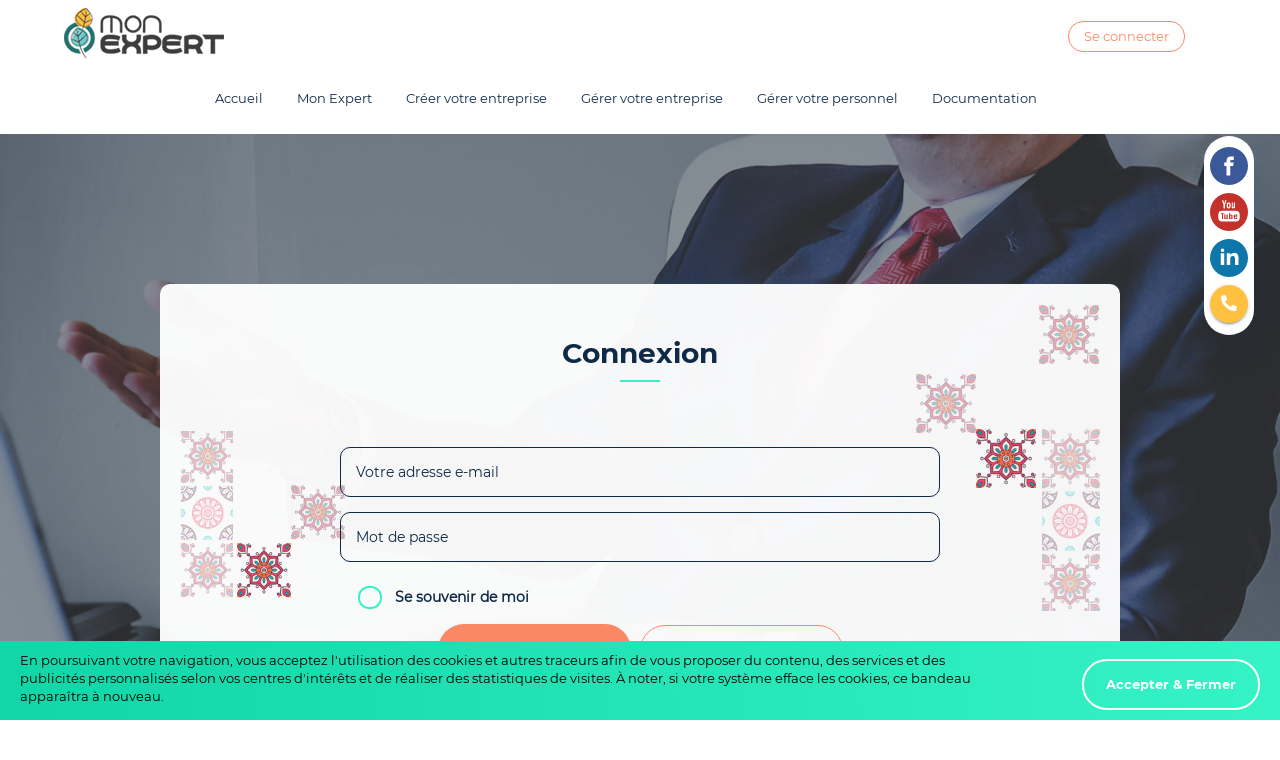

--- FILE ---
content_type: text/html; charset=UTF-8
request_url: https://www.monexpert.ma/connexion
body_size: 3261
content:
<!DOCTYPE html>
<html lang="fr">
<head>
    <meta http-equiv="content-type" content="text/html; charset=UTF-8">
    <meta charset="utf-8">
    <meta http-equiv="X-UA-Compatible" content="IE=edge">
        <meta name="viewport" content="width=device-width, initial-scale=1.0, maximum-scale=1.0, user-scalable=no"/>
    <meta name="csrf-token" content="N5yHZPqn41HHnBAjZp31AUC4h2SCDPwcM96HG7zy">
    <meta name="msvalidate.01" content="971E6831C2A4998847885842A57D6673"/>
    <meta name="yandex-verification" content="bffc6a1bb5fd9573"/>
    <title>Connexion - Mon Expert</title>
<meta name="description" content="Monexpert.ma">
<meta name="keywords" content="Monexpert.ma">
<meta property="og:title" content="Connexion - Mon Expert" />
<meta property="og:description" content="Monexpert.ma" />

<meta name="twitter:card" content="summary" />
<meta name="twitter:site" content="@monexpert_ma" />
<meta name="twitter:title" content="Connexion - Mon Expert" />
    <link rel="preload" href="/assets/fonts/Montserrat-Bold.woff2" as="font" type="font/woff2" crossorigin>
    <link rel="preload" href="/assets/fonts/Montserrat-Light.woff2" as="font" type="font/woff2" crossorigin>
    <link rel="preload" href="/assets/webfonts/fa-solid-900.woff2" as="font" type="font/woff2" crossorigin>
    <link rel="preload" href="/assets/fonts/Montserrat-Regular.woff2" as="font" type="font/woff2" crossorigin>
    <link rel="stylesheet" href="/assets/css/all.min.css?id=d0089a70b2062c79f8af">
    <link rel="shortcut icon" href="https://www.monexpert.ma/backend/img/favicon.png"/>
    <script id="ze-snippet"
            src="https://static.zdassets.com/ekr/snippet.js?key=bf7682b8-8c9f-4911-933c-21818e1dc789"></script>
    <!-- Global site tag (gtag.js) - Google Analytics -->
    <script async src="https://www.googletagmanager.com/gtag/js?id=UA-12951333-23"></script>
    <script>
        window.dataLayer = window.dataLayer || [];
        function gtag() {
            dataLayer.push(arguments);
        }
        gtag('js', new Date());
        gtag('config', 'UA-12951333-23');
    </script>
    <!-- Global site tag (gtag.js) - Google Analytics -->
    <script async src="https://www.googletagmanager.com/gtag/js?id=G-TMZ99QHF6R"></script>
    <script>
        window.dataLayer = window.dataLayer || [];
        function gtag(){dataLayer.push(arguments);}
        gtag('js', new Date());
        gtag('config', 'G-TMZ99QHF6R');
    </script>
    <!-- Facebook Pixel Code -->
    <script>
        !function (f, b, e, v, n, t, s) {
            if (f.fbq) return;
            n = f.fbq = function () {
                n.callMethod ?
                    n.callMethod.apply(n, arguments) : n.queue.push(arguments)
            };
            if (!f._fbq) f._fbq = n;
            n.push = n;
            n.loaded = !0;
            n.version = '2.0';
            n.queue = [];
            t = b.createElement(e);
            t.async = !0;
            t.src = v;
            s = b.getElementsByTagName(e)[0];
            s.parentNode.insertBefore(t, s)
        }(window, document, 'script',
            'https://connect.facebook.net/en_US/fbevents.js');
        fbq('init', '570716720186468');
        fbq('track', 'PageView');
    </script>
    <noscript><img height="1" width="1" style="display:none"
                   src="https://www.facebook.com/tr?id=570716720186468&ev=PageView&noscript=1"/></noscript>
    <!-- End Facebook Pixel Code -->
</head>
<body>
<div class="main animsition" data-animsition-in="fade-in" data-animsition-out="fade-out">

    <header>
    <div class="fix-width">
        <a class="logo" href="https://www.monexpert.ma">
            <img src="https://www.monexpert.ma/assets/images/logo.png" alt="Mon Expert">
        </a>
        <span class="openbtn d-lg-none">
            <img src="https://www.monexpert.ma/assets/images/show-menu.png">
        </span>
        
        
        
        
        
        
        
        
        
        
        
        
        <div id="mySidenavmenu" class="sidenav d-block d-lg-none">
            <a href="javascript:void(0)" class="closebtn">
                <img class="d-none d-lg-block" src="https://www.monexpert.ma/assets/images/btn-close-menu.png">
                <img class="d-block d-lg-none" src="https://www.monexpert.ma/assets/images/close-menu-mobile.png">
            </a>
            <div class="fix-sidenav">
                <ul>
                    <li>
                        <a href="https://www.monexpert.ma">Accueil</a>
                    </li>
                    <li class="item-sous-nav">
                        <a href="javascript:void(0)">Mon Expert</a>
                        <ul class="sous-menu-nav">
                            <li>
                                <a href="/qui-sommes-nous">Qui sommes-nous ?</a>
                            </li>
                            <li>
                                <a href="https://www.monexpert.ma/contact">Nous envoyer un message</a>
                            </li>
                            <li>
                                <a href="/creer-une-sarl-au-maroc">Créer une SARL au Maroc</a>
                            </li>
                            
                            
                            
                            
                            
                            
                            <li>
                                <a href="/conditions-generales">Conditions Générales</a>
                            </li>
                            
                            
                            
                            
                            
                            
                            <li>
                                <a href="/moyens-de-paiement">Moyens de paiement</a>
                            </li>
                        </ul>
                    </li>
                    <li class="item-sous-nav">
                        <a href="javascript:void(0)">Créer votre entreprise</a>
                        <ul class="sous-menu-nav">
                            <li><a href="/creation-entreprise/demande-certificat-negatif">Demande du Certificat
                                    négatif</a></li>


                            <li><a href="/creation-entreprise/creation-sarl">Création d’une SARL</a></li>
                            <li><a href="/creation-entreprise/creation-sarl-au">Création d’une SARL AU</a></li>
                            <li><a href="/creation-entreprise/creation-personne-physique">Création d’une entreprise
                                    individuelle</a></li>
                        </ul>
                    </li>
                    <li class="item-sous-nav">
                        <a href="javascript:void(0)">Gérer votre entreprise</a>
                        <ul class="sous-menu-nav">
                            <li><a href="/gerer-entreprise/approbation-des-comptes-sarl">Approbation des comptes
                                    SARL</a></li>
                            <li><a href="/gerer-entreprise/approbation-des-comptes-sarl-au">Approbation des comptes SARL
                                    AU</a></li>
                            <li><a href="/gerer-entreprise/generation-des-arretes-de-compte">Génération des arrêtés de compte</a></li>
                            <li><a href="/gerer-entreprise/cession-de-parts-sociales">Cession de parts sociales</a></li>
                        </ul>
                    </li>
                    <li class="item-sous-nav">
                        <a href="javascript:void(0)">Gérer votre personnel</a>
                        <ul class="sous-menu-nav">
                            <li><a href="/gerer-votre-entreprise/generation-contrat-cdi">Génération d'un contrat CDI</a>
                            </li>
                        </ul>
                        <ul class="sous-menu-nav">
                            <li><a href="/gerer-votre-entreprise/generation-contrat-cdd">Génération d'un contrat CDD</a>
                            </li>
                        </ul>
                    </li>
                    <li class="item-sous-nav">
                        <a href="javascript:void(0)">Documentation</a>
                        <ul class="sous-menu-nav">
                            <li><a href="/document/comptable">Comptable</a></li>
                            <li><a href="/document/tax">Tax</a></li>
                            <li><a href="/document/legal">Legal</a></li>
                            <li><a href="/document/social">Social</a></li>
                            <li><a href="/document/change">Change</a></li>
                            <li><a href="/document/entrepreneuriat">Entrepreneuriat</a></li>
                        </ul>
                    </li>
                </ul>
            </div>
        </div>
        <div class="avatar">
                            <label class="links">Se connecter</label>
                <div class="dropdown-content">
                    <ul>
                        <li><a href="https://www.monexpert.ma/connexion">Se connecter</a></li>
                        <li><a href="https://www.monexpert.ma/inscription">Créer un compte</a></li>
                    </ul>
                </div>
                    </div>
        <a href="tel:+212537770802" class="zoom-fab zoom-btn-large d-lg-none"><i class="fa fa-phone-alt"></i></a>
        <div class="menu">
            <ul class="d-none d-lg-block">
                <li class="">
                    <a href="https://www.monexpert.ma">Accueil</a>
                </li>
                <li class="">
                    <a href="javascript:void(0)">Mon Expert</a>
                    <div class="sous-menu">
                        <span class="title-ithem">A propos</span>
                        <ul>
                            <li>
                                <a href="/qui-sommes-nous">Qui sommes-nous ?</a>
                            </li>
                            <li>
                                <a href="https://www.monexpert.ma/contact">Nous envoyer un message</a>
                            </li>
                            
                            
                            
                            
                            
                            
                            
                            
                            
                        </ul>
                        <span class="title-ithem">Informations importantes</span>
                        <ul>
                            <li>
                                <a href="/creer-une-sarl-au-maroc">Créer une SARL au Maroc</a>
                            </li>
                            <li>
                                <a href="/conditions-generales">Conditions Générales</a>
                            </li>
                            
                            
                            
                            
                            
                            
                            <li>
                                <a href="/moyens-de-paiement">Moyens de paiement</a>
                            </li>
                        </ul>
                    </div>
                </li>
                <li class="">
                    <a href="javascript:void(0)">Créer votre entreprise</a>
                    <div class="sous-menu">
                        <ul>
                            <li><a href="/creation-entreprise/demande-certificat-negatif">Demande du Certificat
                                    négatif</a></li>


                            <li><a href="/creation-entreprise/creation-sarl">Création d’une SARL</a></li>
                            <li><a href="/creation-entreprise/creation-sarl-au">Création d’une SARL AU</a></li>
                            <li><a href="/creation-entreprise/creation-personne-physique">Création d’une entreprise
                                    individuelle</a></li>
                        </ul>
                    </div>
                </li>
                <li class="">
                    <a href="javascript:void(0)">Gérer votre entreprise</a>
                    <div class="sous-menu">
                        <ul>
                            <li>
                                <a href="/gerer-entreprise/approbation-des-comptes-sarl">Approbation des comptes SARL</a>
                            </li>
                            <li>
                                <a href="/gerer-entreprise/approbation-des-comptes-sarl-au">Approbation des comptes SARL AU</a>
                            </li>
                            <li>
                                <a href="/gerer-entreprise/generation-des-arretes-de-compte">Génération des arrêtés de compte</a>
                            </li>
                            <li><a href="/gerer-entreprise/cession-de-parts-sociales">Cession de parts sociales</a></li>
                        </ul>
                    </div>
                </li>
                <li class="">
                    <a href="javascript:void(0)">Gérer votre personnel</a>
                    <div class="sous-menu">
                        <ul>
                            <li><a href="/gerer-votre-entreprise/generation-contrat-cdi">Génération d'un contrat CDI</a>
                            </li>
                            <li><a href="/gerer-votre-entreprise/generation-contrat-cdd">Génération d'un contrat CDD</a>
                            </li>
                        </ul>
                    </div>
                </li>
                <li class="">
                    <a href="javascript:void(0)">Documentation</a>
                    <div class="sous-menu">
                        <ul>
                            <li><a href="/document/comptable">Comptable</a></li>
                            <li><a href="/document/tax">Tax</a></li>
                            <li><a href="/document/legal">Legal</a></li>
                            <li><a href="/document/social">Social</a></li>
                            <li><a href="/document/change">Change</a></li>
                            <li><a href="/document/entrepreneuriat">Entrepreneuriat</a></li>
                        </ul>
                    </div>
                </li>
            </ul>
        </div>
    </div>
</header>

    <div class="float-btn">
        <a href="https://www.facebook.com/monexpert.ma/" target="_blank"><img
                    src="https://www.monexpert.ma/assets/images/facebook.svg" width="38px" alt="" title="Facebook"></a>
        <a href="https://www.youtube.com/channel/UCSXalW5rr9sFCwObdVShljA"><img
                    src="https://www.monexpert.ma/assets/images/youtube.svg" width="38px" alt="" title="Youtube"></a>
        <a href="https://www.linkedin.com/company/monexpert-ma/" target="_blank"><img
                    src="https://www.monexpert.ma/assets/images/linkedin.svg" width="38px" alt="" title="Linkedin"></a>
        <a class="zoom-fab zoom-btn-large" id="zoomBtn"><i class="fa fa-phone-alt"></i></a>
        <div class="zoom">
            <ul class="zoom-menu">
                <li><a href="tel:+212537770802" class="zoom-btn-sm zoom-btn-contact scale-transition scale-out">+212 5 37 77 08 02</a>
                </li>
            </ul>
        </div>
        
    </div>
    <div class="cookies">
        <p>
            En poursuivant votre navigation, vous acceptez l'utilisation des cookies et autres traceurs afin de vous
            proposer du contenu,
            des services et des publicités personnalisés selon vos centres d'intérêts et de réaliser des
            statistiques de visites. À noter, si votre système efface les cookies, ce bandeau apparaîtra à nouveau.
        </p>
        <button class="hide-cookies">Accepter & Fermer</button>
    </div>

        <div class="content">
        <div class="connexion-block">
            <div class="form-block">
                <h1 class="title center-bef">Connexion</h1>
                <form id="form-connexion" class="login-form form-validate"
                      action="https://www.monexpert.ma/connexion" method="post"
                      novalidate="novalidate">
                    <input type="hidden" name="_token" value="N5yHZPqn41HHnBAjZp31AUC4h2SCDPwcM96HG7zy">
                                        <div class="form-group ">
                        <input type="text" name="email" id="email"
                               class="validate[required,custom[email]]" placeholder="Votre adresse e-mail"
                               value="">
                    </div>
                    <div class="form-group ">
                        <input type="password" name="password" id="password"
                               class="validate[required]" placeholder="Mot de passe"
                               value="">
                    </div>
                    <div class="form-group">
                        <label class="container-checkbox">Se souvenir de moi                            <input name="remember" value="1"
                                      type="radio" />
                            <span class="checkmark"></span>
                        </label>
                    </div>
                    <input type="submit" id="submit-login" value="Connexion">
                    <a class="btn-passe" href="https://www.monexpert.ma/mot-passe-oublie">
                        Mot de passe oublié ?                    </a>
                </form>
            </div>
        </div>
    </div>

    <footer>
    <div class="fix-width">
        <div class="row" id="mobile-footer">
            <div class="col-md-3 col-xs-6">
                <div class="title-block">
                    <a>A propos</a>
                </div>
                <ul class="max-height">
                    <li>
                        <a href="/qui-sommes-nous">Qui sommes-nous ?</a>
                    </li>
                    <li>
                        <a href="https://www.monexpert.ma/contact">Nous envoyer un message</a>
                    </li>
                    <li>
                        <a href="#">Nous rejoindre</a>
                    </li>
                    <li>
                        <a href="#">L'équipe Mon Expert</a>
                    </li>
                    
                        
                    
                    <li>
                        <a href="/conditions-generales">Conditions Générales</a>
                    </li>






                    <li>
                        <a href="/moyens-de-paiement">Moyens de paiement</a>
                    </li>
                </ul>
                <button class="show-links">+</button>
            </div>
            <div class="col-md-3 col-xs-6">
                <div class="title-block">
                    <a>Créer votre entreprise</a>
                </div>
                <ul class="max-height">
                    <li><a href="/creation-entreprise/demande-certificat-negatif">Demande du Certificat négatif</a></li>

                    <li><a href="/creation-entreprise/creation-sarl">Création d’une SARL</a></li>
                    <li><a href="/creation-entreprise/creation-sarl-au">Création d’une SARL AU</a></li>
                    <li><a href="/creation-entreprise/creation-personne-physique">Création d’une entreprise individuelle</a></li>
                </ul>
                <button class="show-links">+</button>
            </div>
            <div class="col-md-3 col-xs-6">
                <div class="title-block">
                    <a>Gérer mon personnel</a>
                </div>
                <ul class="max-height">
                    <li><a href="/gerer-votre-entreprise/generation-contrat-cdi">Contrat à durée indéterminé</a></li>
                    <li><a href="#">Contrat à durée déterminé</a></li>
                    <li><a href="#">Lettre d’engagement</a></li>
                    <li><a href="#">Lettre de titularisation</a></li>
                    <li><a href="#">Lettre de renouvellement de la période d’essai</a></li>
                    <li><a href="#">Lettre de rupture de la période d’essai</a></li>
                    <li><a href="#">Attestation de travail</a></li>
                    <li><a href="#">Attestation de salaire</a></li>
                </ul>
                <button class="show-links">+</button>
            </div>
            <div class="col-md-3 col-xs-6">
                <div class="title-block">
                    <a>Calculer mes impôts</a>
                </div>
                <ul class="max-height">
                    <li><a href="#">Impôt sur les sociétés</a></li>
                    <li><a href="#">Impôt sur le revenu</a></li>
                    <li><a href="#">Taxe sur la valeur ajoutée</a></li>
                    <li><a href="#">Droit d’enregistrement</a></li>
                </ul>
                <button class="show-links">+</button>
            </div>
        </div>
    </div>
    <span>© Monexpert.ma 2026. Tous droits réservés.</span>
    <div class="text-center mTop-15">
        <img src="https://www.monexpert.ma/assets/images/logos-paiement.jpg" class="payment-logo" alt="" title="">
    </div>
    <ul class="d-block d-lg-none reseau-social">
        <li><a href="https://www.facebook.com/monexpert.ma/" target="_blank"><img src="https://www.monexpert.ma/assets/images/facebook.svg" width="30px" alt="" title="Facebook"></a></li>
        <li><a href="https://www.youtube.com/channel/UCSXalW5rr9sFCwObdVShljA" target="_blank"><img src="https://www.monexpert.ma/assets/images/youtube.svg" width="30px" alt="" title="Youtube"></a></li>
        <li><a href="https://www.linkedin.com/company/monexpert-ma/" target="_blank"><img src="https://www.monexpert.ma/assets/images/linkedin.svg" width="30px" alt="" title="Linkedin"></a></li>
        <li><a href="tel:+212537770802" class="zoom-fab zoom-btn-large"><i class="fa fa-phone-alt"></i></a></li>

    </ul>
</footer>
</div>
<div class="loading-modal"></div>

<script src="https://www.monexpert.ma/assets/js/jquery-3.1.1.min.js"></script>
<script src="https://www.monexpert.ma/assets/js/cookie.min.js"></script>
<script src="https://www.monexpert.ma/assets/js/jquery.priceformat.min.js"></script>
<script src="https://www.monexpert.ma/assets/js/jquery-ui.min.js"></script>
<script src="https://www.monexpert.ma/assets/js/datepicker-fr.js"></script>
<script src="https://www.monexpert.ma/assets/js/jquery.animsition.min.js"></script>
<script src="https://www.monexpert.ma/assets/plugins/slick/slick.min.js"></script>


<script src="https://www.monexpert.ma/backend/plugins/bootstrap-toastr/toastr.min.js"></script>
<script src="https://www.monexpert.ma/frontend/plugins/jquery-steps/jquery.steps.min.js" type="text/javascript"></script>
<script src="https://maps.googleapis.com/maps/api/js?key=AIzaSyAwW6mYuFcyoKomDErbJhREBu7PkQuBKBE"></script>
<script src="/assets/js/app.min.js?id=8fda079ffee698c2d5ea"></script>
</body>
</html>


--- FILE ---
content_type: image/svg+xml
request_url: https://www.monexpert.ma/assets/images/youtube.svg
body_size: 803
content:
<svg xmlns="http://www.w3.org/2000/svg" width="45.187" height="45.188" viewBox="0 0 45.187 45.188"><defs><style>.a{fill:#c4302b;}.b{fill:#fff;}</style></defs><g transform="translate(0 0.001)"><path class="a" d="M22.593,0A22.593,22.593,0,1,1,0,22.594,22.594,22.594,0,0,1,22.593,0Z"/><path class="b" d="M75.913,64.547A2.66,2.66,0,0,0,77.6,64a1.611,1.611,0,0,0,.61-1.334V59.236a1.5,1.5,0,0,0-.621-1.241,2.547,2.547,0,0,0-1.6-.48,2.87,2.87,0,0,0-1.706.455,1.435,1.435,0,0,0-.635,1.227v3.437a1.641,1.641,0,0,0,.618,1.346A2.572,2.572,0,0,0,75.913,64.547Zm-.747-5.184a.366.366,0,0,1,.2-.318,1.019,1.019,0,0,1,.525-.12,1.151,1.151,0,0,1,.566.12.362.362,0,0,1,.215.318v3.256a.431.431,0,0,1-.212.38,1.043,1.043,0,0,1-.569.137A.907.907,0,0,1,75.353,63a.442.442,0,0,1-.188-.381Zm5.475,5.179a1.763,1.763,0,0,0,.772-.288,2.89,2.89,0,0,0,.77-.641v.761h1.334V57.5H82.182V62.72a1.892,1.892,0,0,1-.411.369.758.758,0,0,1-.373.145.312.312,0,0,1-.271-.11.571.571,0,0,1-.087-.35V57.506H79.709v5.74a1.514,1.514,0,0,0,.234.919A.876.876,0,0,0,80.64,64.543Zm3.88,2.84H68.395a4.554,4.554,0,0,0-4.642,4.459v3.77a4.554,4.554,0,0,0,4.642,4.461H84.521a4.555,4.555,0,0,0,4.642-4.461v-3.77A4.554,4.554,0,0,0,84.521,67.382ZM70.794,71.209H69.368v5.905h-1.38V71.209H66.562V70.2h4.232S70.794,71.209,70.794,71.209ZM75.05,77.2H73.563v-.613a3.176,3.176,0,0,1-.86.515,2.256,2.256,0,0,1-.863.179,1.078,1.078,0,0,1-.777-.251.988.988,0,0,1-.261-.746V71.619h1.487V75.9a.387.387,0,0,0,.09.285.44.44,0,0,0,.306.087,1.026,1.026,0,0,0,.415-.117,1.907,1.907,0,0,0,.462-.3V71.617H75.05S75.05,77.2,75.05,77.2Zm5.629-1.062a1.042,1.042,0,0,1-.346.84,1.492,1.492,0,0,1-1,.292,2.424,2.424,0,0,1-.77-.112,1.935,1.935,0,0,1-.628-.35v.4H76.453v-7h1.484v2.255a2.416,2.416,0,0,1,.63-.359,1.933,1.933,0,0,1,.678-.123,1.544,1.544,0,0,1,1.063.328,1.228,1.228,0,0,1,.37.966Zm5.657-1.575H83.6v1.008a.915.915,0,0,0,.14.586.622.622,0,0,0,.486.162.712.712,0,0,0,.5-.138.906.906,0,0,0,.144-.611v-.243h1.473V75.6a1.457,1.457,0,0,1-.541,1.238,2.609,2.609,0,0,1-1.608.415,2.371,2.371,0,0,1-1.517-.441,1.465,1.465,0,0,1-.554-1.212V73.2a1.344,1.344,0,0,1,.61-1.135,2.619,2.619,0,0,1,1.567-.436,2.45,2.45,0,0,1,1.512.405,1.381,1.381,0,0,1,.527,1.165S86.335,74.56,86.335,74.56Zm-16.341-10h1.685V60.458l1.961-5.79H71.928l-1.042,3.957h-.107l-1.093-3.957h-1.7l2.008,5.975S69.995,64.563,69.995,64.563Zm8.557,8.232-.312.051-.3.157v3.217a1.294,1.294,0,0,0,.349.182l.354.055a.587.587,0,0,0,.4-.11.446.446,0,0,0,.127-.353V73.326a.49.49,0,0,0-.154-.4A.7.7,0,0,0,78.552,72.795Z" transform="translate(-53.864 -46.188)"/><path class="b" d="M192.745,170.021a.68.68,0,0,0-.491.147.647.647,0,0,0-.147.48v.539h1.267v-.539a.539.539,0,0,0-.628-.627Z" transform="translate(-162.309 -143.649)"/></g></svg>

--- FILE ---
content_type: application/javascript
request_url: https://www.monexpert.ma/assets/js/cookie.min.js
body_size: 191
content:
!function(e){"function"==typeof define&&define.amd?define(["jquery"],e):e(jQuery)}(function(v){var i=/\+/g;function x(e){return l.raw?e:encodeURIComponent(e)}function k(e,n){var o=l.raw?e:function(e){0===e.indexOf('"')&&(e=e.slice(1,-1).replace(/\\"/g,'"').replace(/\\\\/g,"\\"));try{return e=decodeURIComponent(e.replace(i," ")),l.json?JSON.parse(e):e}catch(e){}}(e);return v.isFunction(n)?n(o):o}var l=v.cookie=function(e,n,o){if(void 0!==n&&!v.isFunction(n)){if("number"==typeof(o=v.extend({},l.defaults,o)).expires){var i=o.expires,r=o.expires=new Date;r.setTime(+r+864e5*i)}return document.cookie=[x(e),"=",(t=n,x(l.json?JSON.stringify(t):String(t))),o.expires?"; expires="+o.expires.toUTCString():"",o.path?"; path="+o.path:"",o.domain?"; domain="+o.domain:"",o.secure?"; secure":""].join("")}for(var t,c,u=e?void 0:{},a=document.cookie?document.cookie.split("; "):[],d=0,f=a.length;d<f;d++){var s=a[d].split("="),p=(c=s.shift(),l.raw?c:decodeURIComponent(c)),m=s.join("=");if(e&&e===p){u=k(m,n);break}e||void 0===(m=k(m))||(u[p]=m)}return u};l.defaults={},v.removeCookie=function(e,n){return void 0!==v.cookie(e)&&(v.cookie(e,"",v.extend({},n,{expires:-1})),!v.cookie(e))}});

--- FILE ---
content_type: image/svg+xml
request_url: https://www.monexpert.ma/assets/images/facebook.svg
body_size: -93
content:
<svg xmlns="http://www.w3.org/2000/svg" width="45.187" height="45.188" viewBox="0 0 45.187 45.188"><defs><style>.a{fill:#3b5998;}.b{fill:#fff;}</style></defs><g transform="translate(0 0)"><path class="a" d="M22.593,0A22.593,22.593,0,1,1,0,22.594,22.594,22.594,0,0,1,22.593,0Z"/><path class="b" d="M117.552,76.848h2.912v-4.3h-3.423v.016c-4.147.147-5,2.478-5.072,4.927h-.009v2.148h-2.824v4.212h2.824V95.14h4.256V83.849H119.7l.673-4.212h-4.159v-1.3A1.387,1.387,0,0,1,117.552,76.848Z" transform="translate(-92.208 -61.294)"/></g></svg>

--- FILE ---
content_type: application/javascript
request_url: https://www.monexpert.ma/assets/js/app.min.js?id=8fda079ffee698c2d5ea
body_size: 25316
content:
!function(t){var e={};function i(a){if(e[a])return e[a].exports;var n=e[a]={i:a,l:!1,exports:{}};return t[a].call(n.exports,n,n.exports,i),n.l=!0,n.exports}i.m=t,i.c=e,i.d=function(t,e,a){i.o(t,e)||Object.defineProperty(t,e,{configurable:!1,enumerable:!0,get:a})},i.n=function(t){var e=t&&t.__esModule?function(){return t.default}:function(){return t};return i.d(e,"a",e),e},i.o=function(t,e){return Object.prototype.hasOwnProperty.call(t,e)},i.p="",i(i.s=0)}({0:function(t,e,i){i("jJAV"),i("rAD2"),i("Afge"),i("c5Ww"),i("HLGl"),t.exports=i("C5AC")},Afge:function(t,e){var i;(i=jQuery).fn.validationEngineLanguage=function(){},i.validationEngineLanguage={newLang:function(){i.validationEngineLanguage.allRules={required:{regex:"none",alertText:"* Ce champ est requis",alertTextCheckboxMultiple:"* Choisir une option",alertTextCheckboxe:"* Cette option est requise"},requiredInFunction:{func:function(t,e,i,a){return"test"==t.val()},alertText:"* Field must equal test"},requiredIf:{func:function(t,e,i,a){return t.closest(".row").find(".cash").is(":checked")||t.closest(".row").find(".nature").is(":checked")},alertText:"* Vous devez choisir un type d'apport"},minSize:{regex:"none",alertText:"* Minimum ",alertText2:" caractères requis"},groupRequired:{regex:"none",alertText:"* Vous devez remplir un des champs suivant"},maxSize:{regex:"none",alertText:"* Maximum ",alertText2:" caractères requis"},min:{regex:"none",alertText:"* Valeur minimum requise "},max:{regex:"none",alertText:"* Valeur maximum requise "},past:{regex:"none",alertText:"* Date antérieure au "},future:{regex:"none",alertText:"* Date postérieure au "},maxCheckbox:{regex:"none",alertText:"* Nombre max de choix excédé"},minCheckbox:{regex:"none",alertText:"* Veuillez choisir ",alertText2:" options"},equals:{regex:"none",alertText:"* Votre champ n'est pas identique"},creditCard:{regex:"none",alertText:"* Numéro de carte bancaire valide"},beginphonenumber:{regex:/^[0][5-6-7]{1}[0-9]+$/,alertText:"* Le numero de téléphone doit commencer par 05, 06 ou 07"},phone:{regex:/[0-9]{10}$/,alertText:"* Le numero de téléphone doit se composer de 10 chiffres"},email:{regex:/^((([a-z]|\d|[!#\$%&'\*\+\-\/=\?\^_`{\|}~]|[\u00A0-\uD7FF\uF900-\uFDCF\uFDF0-\uFFEF])+(\.([a-z]|\d|[!#\$%&'\*\+\-\/=\?\^_`{\|}~]|[\u00A0-\uD7FF\uF900-\uFDCF\uFDF0-\uFFEF])+)*)|((\x22)((((\x20|\x09)*(\x0d\x0a))?(\x20|\x09)+)?(([\x01-\x08\x0b\x0c\x0e-\x1f\x7f]|\x21|[\x23-\x5b]|[\x5d-\x7e]|[\u00A0-\uD7FF\uF900-\uFDCF\uFDF0-\uFFEF])|(\\([\x01-\x09\x0b\x0c\x0d-\x7f]|[\u00A0-\uD7FF\uF900-\uFDCF\uFDF0-\uFFEF]))))*(((\x20|\x09)*(\x0d\x0a))?(\x20|\x09)+)?(\x22)))@((([a-z]|\d|[\u00A0-\uD7FF\uF900-\uFDCF\uFDF0-\uFFEF])|(([a-z]|\d|[\u00A0-\uD7FF\uF900-\uFDCF\uFDF0-\uFFEF])([a-z]|\d|-|\.|_|~|[\u00A0-\uD7FF\uF900-\uFDCF\uFDF0-\uFFEF])*([a-z]|\d|[\u00A0-\uD7FF\uF900-\uFDCF\uFDF0-\uFFEF])))\.)+(([a-z]|[\u00A0-\uD7FF\uF900-\uFDCF\uFDF0-\uFFEF])|(([a-z]|[\u00A0-\uD7FF\uF900-\uFDCF\uFDF0-\uFFEF])([a-z]|\d|-|\.|_|~|[\u00A0-\uD7FF\uF900-\uFDCF\uFDF0-\uFFEF])*([a-z]|[\u00A0-\uD7FF\uF900-\uFDCF\uFDF0-\uFFEF])))\.?$/i,alertText:"* Adresse email invalide"},integer:{regex:/^[\-\+]?\d+$/,alertText:"* Nombre entier invalide"},number:{regex:/^[\-\+]?((([0-9]{1,3})([,][0-9]{3})*)|([0-9]+))?([\.]([0-9]+))?$/,alertText:"* Ce champs accepte que les chiffres"},date:{regex:/^\d{4}[\/\-](0?[1-9]|1[012])[\/\-](0?[1-9]|[12][0-9]|3[01])$/,alertText:"* Date invalide, format YYYY-MM-DD requis"},dateFR:{regex:/^(0?[1-9]|[12][0-9]|3[01])[\/\-](0?[1-9]|1[012])[\/\-]\d{4}$/,alertText:"* Date invalide, format JJ-MM-AAAA requis"},ipv4:{regex:/^((([01]?[0-9]{1,2})|(2[0-4][0-9])|(25[0-5]))[.]){3}(([0-1]?[0-9]{1,2})|(2[0-4][0-9])|(25[0-5]))$/,alertText:"* Adresse IP invalide"},url:{regex:/^(https?|ftp):\/\/(((([a-z]|\d|-|\.|_|~|[\u00A0-\uD7FF\uF900-\uFDCF\uFDF0-\uFFEF])|(%[\da-f]{2})|[!\$&'\(\)\*\+,;=]|:)*@)?(((\d|[1-9]\d|1\d\d|2[0-4]\d|25[0-5])\.(\d|[1-9]\d|1\d\d|2[0-4]\d|25[0-5])\.(\d|[1-9]\d|1\d\d|2[0-4]\d|25[0-5])\.(\d|[1-9]\d|1\d\d|2[0-4]\d|25[0-5]))|((([a-z]|\d|[\u00A0-\uD7FF\uF900-\uFDCF\uFDF0-\uFFEF])|(([a-z]|\d|[\u00A0-\uD7FF\uF900-\uFDCF\uFDF0-\uFFEF])([a-z]|\d|-|\.|_|~|[\u00A0-\uD7FF\uF900-\uFDCF\uFDF0-\uFFEF])*([a-z]|\d|[\u00A0-\uD7FF\uF900-\uFDCF\uFDF0-\uFFEF])))\.)+(([a-z]|[\u00A0-\uD7FF\uF900-\uFDCF\uFDF0-\uFFEF])|(([a-z]|[\u00A0-\uD7FF\uF900-\uFDCF\uFDF0-\uFFEF])([a-z]|\d|-|\.|_|~|[\u00A0-\uD7FF\uF900-\uFDCF\uFDF0-\uFFEF])*([a-z]|[\u00A0-\uD7FF\uF900-\uFDCF\uFDF0-\uFFEF])))\.?)(:\d*)?)(\/((([a-z]|\d|-|\.|_|~|[\u00A0-\uD7FF\uF900-\uFDCF\uFDF0-\uFFEF])|(%[\da-f]{2})|[!\$&'\(\)\*\+,;=]|:|@)+(\/(([a-z]|\d|-|\.|_|~|[\u00A0-\uD7FF\uF900-\uFDCF\uFDF0-\uFFEF])|(%[\da-f]{2})|[!\$&'\(\)\*\+,;=]|:|@)*)*)?)?(\?((([a-z]|\d|-|\.|_|~|[\u00A0-\uD7FF\uF900-\uFDCF\uFDF0-\uFFEF])|(%[\da-f]{2})|[!\$&'\(\)\*\+,;=]|:|@)|[\uE000-\uF8FF]|\/|\?)*)?(\#((([a-z]|\d|-|\.|_|~|[\u00A0-\uD7FF\uF900-\uFDCF\uFDF0-\uFFEF])|(%[\da-f]{2})|[!\$&'\(\)\*\+,;=]|:|@)|\/|\?)*)?$/i,alertText:"* URL invalide"},onlyNumberSp:{regex:/^[0-9\ \,]+$/,alertText:"* Seuls les chiffres sont acceptés"},onlyNumber:{regex:/^[0]{1}[0-9]{9}$/,alertText:"* Seuls les chiffres sont acceptés"},onlyLetterSp:{regex:/^[a-zA-Z\u00C0-\u00D6\u00D9-\u00F6\u00F9-\u00FD\ \']+$/,alertText:"* Seules les lettres sont acceptées"},onlyLetterNumber:{regex:/^[0-9a-zA-Z\u00C0-\u00D6\u00D9-\u00F6\u00F9-\u00FD]+$/,alertText:"* Aucun caractère spécial n'est accepté"},onlyLetterNumberSp:{regex:/^[0-9a-zA-Z\u00C0-\u00D6\u00D9-\u00F6\u00F9-\u00FD\ ]+$/,alertText:"* Aucun caractère spécial n'est accepté"},ajaxUserCall:{url:"ajaxValidateFieldUser",extraData:"name=eric",alertTextLoad:"* Chargement, veuillez attendre",alertText:"* Ce nom est déjà pris"},ajaxNameCall:{url:"ajaxValidateFieldName",alertText:"* Ce nom est déjà pris",alertTextOk:"*Ce nom est disponible",alertTextLoad:"* Chargement, veuillez attendre"},validate2fields:{alertText:"Veuillez taper le mot HELLO"},validateMIME:{func:function(t,e,a,n){var o=i(t);if(o){var s=e[a+2];return!!new RegExp(s).test(i(o).val().split(".").reverse()[0])}},alertText:"Seuls les images sont autorisées"}}}},i.validationEngineLanguage.newLang()},C5AC:function(t,e){!function(t){var e=t("#regForm");function i(){t(".associate_type").each(function(e,i){var a=t(this),n="#associe-"+(e+1);2==a.val()?(a.closest(n).find(".moral").hide(),a.closest(n).find(".physical").show(),1==a.closest(n).find(".associate_nationality").val()?(a.closest(n).find(".stranger").hide(),a.closest(n).find(".local").show()):2==a.closest(n).find(".associate_nationality").val()&&(a.closest(n).find(".local").hide(),a.closest(n).find(".stranger").show())):1==a.val()&&(a.closest(n).find(".stranger").hide(),a.closest(n).find(".physical").hide(),a.closest(n).find(".moral").show(),a.closest(n).find(".local").show())})}function a(){t(".cash").each(function(){var e=t(this);e.is(":checked")?e.parents(".associate-panel").find(".cash_details").show():e.parents(".associate-panel").find(".cash_details").hide()})}function n(){t(".nature").each(function(){var e=t(this);e.is(":checked")?e.parents(".associate-panel").find(".nature_details").show():e.parents(".associate-panel").find(".nature_details").hide()})}function o(){t("#add_manager_yes").is(":checked")?(t(".manager-bloc").removeClass("hidden"),t(".manager1").removeClass("hidden")):t(".manager-bloc").addClass("hidden"),s()}function s(){var i=e.serializeObject(),a=t("#legal_representative");a.find("option").remove().end();var n=0;if(1==i.add_managers)for(var o=1;o<=i.managers_number;o++)if(""!=i.managers[o].first_name+i.managers[o].last_name){var s=i.managers[o].first_name+" "+i.managers[o].last_name,r=new Option(s,"m-"+o);t(r).html(s),a.append(r),n++}for(var l=1;l<=i.associates_number;l++)if(1==i.associates[l].is_manager){var d=i.associates[l].first_name+" "+i.associates[l].last_name;1==i.associates[l].type&&(d=i.associates[l].legal_representative_first+" "+i.associates[l].legal_representative_last);var c=new Option(d,"a-"+l);t(c).html(d),a.append(c),n++}n>=2?t("#engagement-container").removeClass("hidden"):t("#engagement-container").addClass("hidden")}function r(){var e=t("input[type=radio][name=address_type]:checked").val();"0"==e?(t("#address").show(),t("#domiciliation_center_id").hide()):"1"==e&&(t("#address").hide(),t("#domiciliation_center_id").show())}e.validationEngine(),e.steps({headerTag:"h3",bodyTag:"fieldset",transitionEffect:"fade",labels:{previous:"Précédent",next:"Enregistrer & suivant",finish:"Valider",current:""},startIndex:0,titleTemplate:'<span class="title-span">#title#</span>',onStepChanging:function(i,a,n){if(a<n){var o=e.validationEngine("validate");if(o&&2==a){for(var r=t("#associates_number").val(),l=parseFloat(t("#capital").val().replace(new RegExp(" ","g"),"")),d=[],c=1;c<=r;c++){var u=parseFloat(t("#associates_contribution_type_cash_amount_"+c).val().replace(new RegExp(" ","g"),"")),p=parseFloat(t("#associates_contribution_type_nature_amount_"+c).val().replace(new RegExp(" ","g"),""));d.push(u),d.push(p)}if(function(t){if("[object Array]"!==toString.call(t))return!1;for(var e=0,i=0;i<t.length;i++)isNaN(t[i])||(e+=Number(t[i]));return e}(d)!=l)return toastr.error("Le montant total des apports doit obligatoirement etre égal au montant du capital social",""),!1;s()}return o}return!0},onFinishing:function(t,i){return e.validationEngine("validate")},onFinished:function(e,i){t("body").addClass("loading"),t.ajax({method:"POST",url:"/workflow/creation-sarl",data:t("form").serializeObject(),success:function(e){e.success?window.location="/workflow/creation-sarl/validate":(t("body").removeClass("loading"),toastr.error("Erreur lors de l'envoi des données au serveur, Merci de réessayer ou de contacter l'Admintrateur si l'erreur persiste",""))},error:function(e){t("body").removeClass("loading"),toastr.error("Erreur lors de l'envoi des données au serveur, Merci de réessayer ou de contacter l'Admintrateur si l'erreur persiste","")}})}}),t(document).on("click",".panel-heading span.clickable",function(e){var i=t(this);i.hasClass("panel-collapsed")?(i.parents(".panel").find(".panel-body").slideDown(),i.removeClass("panel-collapsed"),i.find("i").removeClass("ti-angle-down").addClass("ti-angle-up")):(i.parents(".panel").find(".panel-body").slideUp(),i.addClass("panel-collapsed"),i.find("i").removeClass("ti-angle-up").addClass("ti-angle-down"))}),t(".moral").hide(),t(document).on("change",".associate_type",function(t){i()}),t(".stranger").hide(),t(document).on("change",".associate_nationality",function(t){i()}),t(".cash_details").hide(),t(document).on("click",".cash",function(t){a()}),t(".nature_details").hide(),t(document).on("click",".nature",function(t){n()}),t(document).on("click","#add_manager_yes",function(t){o()}),t(document).on("click","#add_manager_no",function(e){t(this).is(":checked")?t(".manager-bloc").addClass("hidden"):t(".manager-bloc").removeClass("hidden"),s()}),t(document).on("change","#associates_number",function(e){t(".assocate-panel").addClass("hidden");for(var i=1;i<=t(this).val();i++)t(".associate"+i).removeClass("hidden");s()}),t(document).on("change","#managers_number",function(e){t(".manager-panel").addClass("hidden");for(var i=1;i<=t(this).val();i++)t(".manager"+i).removeClass("hidden");s()}),t(document).on("click",".btn-add",function(e){e.preventDefault();var i=t("#objects-group"),a=t(this).parents(".entry:first");t(a.clone()).appendTo(i).find("input").val(""),i.find(".entry:not(:first) .btn-add").removeClass("btn-add").addClass("btn-remove").removeClass("btn-success").addClass("btn-danger").html('<span class="ti-minus"></span>')}).on("click",".btn-remove",function(e){return t(this).parents(".entry:first").remove(),e.preventDefault(),!1}),t(".first_name, .last_name").on("input",function(){s()}),t("input[type=radio][name=address_type]").change(function(){}),t("input[type=radio][name=address_type]").on("change",function(){r(),t("#address").val(""),t("#domiciliation_center_id").val("")}),jQuery(document).ready(function(){i(),a(),n(),o(),r()})}(jQuery),function(t){t.fn.serializeObject=function(){var e=this,i={},a={},n={validate:/^[a-zA-Z][a-zA-Z0-9_]*(?:\[(?:\d*|[a-zA-Z0-9_]+)\])*$/,key:/[a-zA-Z0-9_]+|(?=\[\])/g,push:/^$/,fixed:/^\d+$/,named:/^[a-zA-Z0-9_]+$/};return this.build=function(t,e,i){return t[e]=i,t},this.push_counter=function(t){return void 0===a[t]&&(a[t]=0),a[t]++},t.each(t(this).serializeArray(),function(){if(n.validate.test(this.name)){for(var a=void 0,o=this.name.match(n.key),s=this.value,r=this.name;void 0!==(a=o.pop());)r=r.replace(new RegExp("\\["+a+"\\]$"),""),a.match(n.push)?s=e.build([],e.push_counter(r),s):a.match(n.fixed)?s=e.build([],a,s):a.match(n.named)&&(s=e.build({},a,s));i=t.extend(!0,i,s)}}),i}}($)},HLGl:function(t,e){!function(t,e,i){var a=function(){var a=this,n=i('meta[name="csrf-token"]').attr("content"),o=i("header");return this.pageLoader=function(){i(".animsition").animsition({inClass:"fade-in",outClass:"fade-out",inDuration:1500,outDuration:1200,linkElement:".animsition-link",loading:!0,loadingParentElement:"body",loadingClass:"animsition-loading",unSupportCss:["animation-duration","-webkit-animation-duration","-o-animation-duration"],overlay:!1,overlayClass:"animsition-overlay-slide",overlayParentElement:"body"})},this.handleChangeIsManager=function(){i(t).on("change",'input[name="is_manager"]',function(t){a.handleToggleIsManager()})},this.handleToggleIsManager=function(){0==i('input[name="is_manager"]:checked').val()?i("#manager-container").slideDown():(i("#manager-container").slideUp(),i("#manager_civility").val(1),i("#manager_last_name").val(""),i("#manager_first_name").val(""),i("#manager_cin").val(""))},this.initCsrfToken=function(){i.ajaxSetup({headers:{"X-CSRF-TOKEN":n}})},this.onPageScroll=function(){i(e).scroll(function(){i(e).scrollTop()>20?a.StickyOn():a.StickyOff()})},this.StickyOn=function(){o.hasClass("nav-on-scroll")||o.addClass("nav-on-scroll")},this.StickyOff=function(){o.hasClass("nav-on-scroll")&&o.removeClass("nav-on-scroll")},this.initMap=function(){if(i("#map_canvas").length){var e={lat:33.9602401,lng:-6.8683216},a=new google.maps.Map(t.getElementById("map_canvas"),{zoom:16,center:e});new google.maps.Marker({position:e,map:a})}},this.checkCookie=function(){1!=i.cookie("cookiebar")&&i(".cookies").fadeIn()},this.handleClosePopup=function(){i(t).on("click",".hide-cookies",function(t){t.preventDefault(),i(".cookies").fadeOut("slow"),i.cookie("cookiebar",1,{expires:365,path:"/"})})},this.initSliders=function(){i("#slider-home").slick({autoplay:!0,autoplaySpeed:2e3,infinite:!0,dots:!1,speed:4e3,responsive:[{breakpoint:640,settings:{arrows:!1}}]}),i("#slider-intervenant").slick({autoplay:!0,infinite:!0,dots:!0,speed:4e3}),i("#slider-themoignage").slick({autoplay:!0,infinite:!0,dots:!0,centerMode:!0,centerPadding:"400px",slidesToShow:1,responsive:[{breakpoint:769,settings:{centerPadding:"40px"}},{breakpoint:641,settings:{centerPadding:"0px"}}]}),i("#slider-partenaire").slick({autoplay:!0,infinite:!0,dots:!0,centerMode:!0,centerPadding:"60px",slidesToShow:4,responsive:[{breakpoint:769,settings:{slidesToShow:2}},{breakpoint:641,settings:{slidesToShow:1}}]}),e.matchMedia("(max-width: 995px)").matches&&(i(".slider-mobile").slick({infinite:!0,slidesToShow:2,dots:!1,autoplay:!1,centerMode:!0,centerPadding:"80px",responsive:[{breakpoint:641,settings:{slidesToShow:1,centerPadding:"50px",initialSlide:1}}]}),i("#mobile-footer").slick({infinite:!0,slidesToShow:1,dots:!0,arrows:!1}))},this.initToastr=function(){void 0!=e.toastr&&(toastr.options={closeButton:!0,debug:!1,positionClass:"toast-top-center",onclick:null,showDuration:"1000",hideDuration:"1000",timeOut:"5000",extendedTimeOut:"1000",showEasing:"swing",hideEasing:"linear",showMethod:"fadeIn",hideMethod:"fadeOut"})},this.initDatePicker=function(){i.fn.datepicker&&(i(".datepicker").each(function(){i(this).datepicker({format:"dd/mm/yyyy",language:"fr",keyboardNavigation:!1,calendarWeeks:!0,autoclose:!0,todayHighlight:!0,changeMonth:!0,changeYear:!0,firstDay:1,yearRange:"-80:+0"})}),i(t).on("click",".datepicker-addon",function(){i(this).closest(".input-group").find(".datepicker").focus()}))},this.initValidation=function(){i("#contact,#closing_accounts,#cessions,#certification,#contracts,#approvals,#form-connexion, #checkout-payment").validationEngine()},this.newsletterSubscription=function(){i(t).on("submit",".newsletter-form",function(t){t.preventDefault();var e=i(this);return i.ajax({method:"POST",url:e.attr("action"),data:e.serialize(),success:function(t){t.success?(toastr.success(t.message,""),i("#newsletter-email").val("")):toastr.error(t.message,"")},error:function(t){toastr.error("Une erreur est survenue.","")}}),!1})},this.handleNav=function(){i(t).on("click",".openbtn",function(t){t.preventDefault(),i("#mySidenav").css({width:"300"})}),i(t).on("click",".closebtn",function(t){t.preventDefault(),i("#mySidenav").css({width:"0"})})},this.handleNavmobile=function(){i(t).on("click",".openbtn",function(t){t.preventDefault(),i("#mySidenavmenu").css({width:"100%"})}),i(t).on("click",".closebtn",function(t){t.preventDefault(),i("#mySidenavmenu").css({width:"0"})})},this.sousMenu=function(){i(".item-sous-nav a").click(function(){i(".item-sous-nav").find(".sous-menu-nav").slideUp(),"none"==i(this).parent().find(".sous-menu-nav").css("display")&&i(this).parent().find(".sous-menu-nav").slideDown()})},this.toggleFooterMenu=function(){i(t).on("click",".show-links",function(t){t.preventDefault();var e=i(this);e.closest("div").find("ul").removeClass("max-height").addClass("auto-height"),e.removeClass("show-links").addClass("hide-links"),e.html("-")}),i(t).on("click",".hide-links",function(t){t.preventDefault();var e=i(this);e.closest("div").find("ul").removeClass("auto-height").addClass("max-height"),e.removeClass("hide-links").addClass("show-links"),e.html("+")})},this.checkNumber=function(){i(t).on("keypress",".check-number",function(t){return a.verifyTap(t)}),i(t).on("change, input",".check-number",function(){var t=i(this);t.priceFormat({prefix:"",centsSeparator:",",thousandsSeparator:" ",clearOnEmpty:!t.data("empty"),allowNegative:!1,centsLimit:0})}),i(t).on("keypress",".check-number-negative",function(t){return a.verifyTap(t)}),i(t).on("change, input",".check-number-negative",function(){i(this).formatCurrency()}),i(".check-number-negative").each(function(){i(this).formatCurrency()}),i(".check-number").each(function(){i(this).priceFormat({prefix:"",centsSeparator:",",thousandsSeparator:" ",clearOnEmpty:!0,allowNegative:!1,centsLimit:0})}),i(t).on("change, input",".check-number-capital",function(){i(this).priceFormat({prefix:"",centsSeparator:",",thousandsSeparator:" ",allowNegative:!1,centsLimit:0})}),i(t).on("change, input",".check-number-neg",function(){var t=i(this).val(),e=t.startsWith("-");t=""!=(t=(t=t.replace(/[-\D]/g,"")).replace(/(\d)(?=(\d{3})+(?!\d))/g,"$1 "))?""+t:"",e&&(t="-".concat(t)),i(this).val(t)}),i(".check-number-neg").each(function(){var t=i(this).val(),e=t.startsWith("-");t=""!=(t=(t=t.replace(/[-\D]/g,"")).replace(/(\d)(?=(\d{3})+(?!\d))/g,"$1 "))?""+t:"",e&&(t="-".concat(t)),i(this).val(t)})},this.verifyTap=function(t,e,a){var n=t.which?t.which:t.keyCode;return-1!==i.inArray(n,[8,13,32,37,39,44,45,48,49,50,51,52,53,54,55,56,57])},this.formatPrice=function(t){return(t=t.toString().replace(",00","")).toString().replace(/\B(?=(\d{3})+(?!\d))/g," ")},this.capitalizeText=function(e){i(t).on("keypress",".capitalize",function(t){var e=i(this);e.val(e.val().charAt(0).toUpperCase()+e.val().substr(1).toLocaleLowerCase())}),i(t).on("change, input",".capitalize",function(){var t=i(this);t.val(t.val().charAt(0).toUpperCase()+t.val().substr(1).toLocaleLowerCase())})},this.onSelectOption=function(e){i(t).on("click",".service-option",function(t){var e=i(this),a=parseFloat(e.attr("data-price")),n=parseFloat(i("#option-total-amount-ttc").val().replace(" ","")),o="up";e.is(":checked")?(n+=a,o="up"):(n-=a,o="down");var s=n/1.2,r=n-s;i.ajax({method:"POST",url:"/option/check",data:{option:e.val(),type:o},success:function(t){t.success?(i("#option-total-amount-ht").val(s.toFixed(2)),i("#option-total-amount-tva").val(r.toFixed(2)),i("#option-total-amount-ttc").val(n.toFixed(2)),i(".price-format").priceFormat({prefix:"",suffix:" DH",centsSeparator:",",thousandsSeparator:" ",clearOnEmpty:!0,allowNegative:!1,centsLimit:2}),"up"==o?toastr.success("Option ajoutée avec succès.",""):toastr.success("Option supprimée avec succès.","")):toastr.error(t.msg)},error:function(t){toastr.error("Une erreur est survenue lors du traitement de votre demande.")}})}),i(".service-option").each(function(){var t=i(this),e=parseFloat(t.attr("data-price")),a=parseFloat(i("#option-total-amount-ttc").val().replace(" ",""));if(t.is(":checked")){var n=(a+=e)/1.2,o=a-n;i("#option-total-amount-ht").val(n.toFixed(2)),i("#option-total-amount-tva").val(o.toFixed(2)),i("#option-total-amount-ttc").val(a.toFixed(2))}i(".price-format").priceFormat({prefix:"",suffix:" DH",centsSeparator:",",thousandsSeparator:" ",clearOnEmpty:!0,allowNegative:!1,centsLimit:2})})},this.disableRightClick=function(){i(t).contextmenu(function(){return!1})},this.disableSelection=function(t){void 0!==t.onselectstart?t.onselectstart=function(){return!1}:void 0!==t.style.MozUserSelect?t.style.MozUserSelect="none":t.onmousedown=function(){return!1},t.style.cursor="default"},this.handleLoader=function(){i(t).on("click",".add-loader",function(t){i("body").addClass("loading")})},this.address_work=function(){i("#samme_work_address").on("change",function(t){t.preventDefault(),this.checked?(i("#address_work").hide(),i("#address_work").val(i("#address").val())):i("#address_work").show()})},this.toggleContact=function(){i("#zoomBtn").click(function(){i(".zoom-btn-sm").toggleClass("scale-out"),i(".zoom-card").hasClass("scale-out")||i(".zoom-card").toggleClass("scale-out")})},this.generalMeeting=function(){function t(){var t=i("#approvals").serializeObject(),e=i("#general_meeting");e.find("option").remove().end();for(var a=1;a<=t.associates_number;a++)if(""!=t.associates[a].first_name+t.associates[a].last_name){var n=t.associates[a].first_name+" "+t.associates[a].last_name,o=new Option(n,a);i(o).html(n),e.append(o),0}}t(),i(".first_name, .last_name").on("input",function(){t()})},this.approval=function(){i("#approvals").submit(function(t){if(!i(this).validationEngine("validate"))return!1;var e=i("#associates_number").val();console.log(e);var a=parseFloat(i("#number_shares").val().replace(new RegExp(" ","g"),""));console.log(a);for(var n=[],o=1;o<=e;o++){var s=parseFloat(i("#associates_number_of_units_held_"+o).val().replace(new RegExp(" ","g"),""));n.push(s)}if(console.log("totalApport : "+n),function(t){if("[object Array]"!==toString.call(t))return!1;for(var e=0,i=0;i<t.length;i++)isNaN(t[i])||(e+=Number(t[i]));return e}(n)!=a)return t.preventDefault(),toastr.error(" la somme des parts sociales par associé doit etre égale aux parts sociales composanlt le capital social",""),!1;i(".loading-modal").show()}),i("#capital_social").on("input",function(){i("#capital_social_personal").val(i(this).val())})},this.creditors=function(){i(t).on("change","#creditors_number",function(t){i(".creditors-panel").addClass("hidden");for(var e=1;e<=i(this).val();e++)i(".creditors"+e).removeClass("hidden")})},this.cessions=function(){function t(){var t=i("#cessions").serializeObject(),e=i("#general_meeting_transfer");e.find("option").remove().end();for(var a=1;a<=t.associates_number;a++)if(2==t.associates[a].type){if(""!=t.associates[a].first_name+t.associates[a].last_name){var n=t.associates[a].first_name+" "+t.associates[a].last_name,o=new Option(n,a);i(o).html(n),e.append(o)}}else{if(""!=t.associates[a].legal_representative_first+t.associates[a].legal_representative_last){var s=t.associates[a].legal_representative_first+" "+t.associates[a].legal_representative_last,r=new Option(s,a);i(r).html(s),e.append(r)}0}}t(),i(".first_name, .last_name").on("input",function(){t()}),i("#cessions #legal_form").on("change",function(){if(1==i(this).val()){i("#associates_number option").each(function(){1==i(this).val()&&i(this).attr("disabled","disabled"),1!=i(this).val()&&i(this).removeAttr("disabled")}),i("#associates_number").val(2),i(".assocate-panel").addClass("hidden"),console.log(i("#associates_number").val());for(var t=1;t<=i("#associates_number").val();t++)i(".associate"+t).removeClass("hidden")}else{i("#associates_number option").each(function(){1!=i(this).val()&&i(this).attr("disabled","disabled"),1==i(this).val()&&i(this).removeAttr("disabled")}),i("#associates_number").val(1),i(".assocate-panel").addClass("hidden");for(var e=1;e<=i("#associates_number").val();e++)i(".associate"+e).removeClass("hidden")}}),i("#cessions").submit(function(t){if(!i(this).validationEngine("validate"))return!1;for(var e=i("#associates_number").val(),a=parseFloat(i("#number_shares").val().replace(new RegExp(" ","g"),"")),n=[],o=1;o<=e;o++){var s=parseFloat(i("#associates_contribution_type_cash_amount_"+o).val().replace(new RegExp(" ","g"),""));n.push(s)}var r=i("#general_meeting_transfer").val(),l=parseFloat(i("#associates_contribution_type_cash_amount_"+r).val().replace(new RegExp(" ","g"),"")),d=parseFloat(i("#number_shares_transfer").val().replace(new RegExp(" ","g"),""));return function(t){if("[object Array]"!==toString.call(t))return!1;for(var e=0,i=0;i<t.length;i++)isNaN(t[i])||(e+=Number(t[i]));return e}(n)!=a?(t.preventDefault(),toastr.error(" la somme des parts sociales par associé doit etre égale aux parts sociales composanlt le capital social",""),!1):d>l?(t.preventDefault(),toastr.error("le nombre de parts à céder ne peut pas être supérieur au nombre de parts détenues par le cédant",""),!1):void i(".loading-modal").show()})},{init:function(){a.pageLoader(),a.initCsrfToken(),a.onPageScroll(),a.initMap(),a.checkCookie(),a.initSliders(),a.initToastr(),a.initDatePicker(),a.initValidation(),a.newsletterSubscription(),a.handleClosePopup(),a.handleNav(),a.handleNavmobile(),a.sousMenu(),a.toggleFooterMenu(),a.checkNumber(),a.capitalizeText(),a.onSelectOption(),a.disableRightClick(),a.disableSelection(t.body),a.handleLoader(),a.toggleContact(),a.address_work(),a.generalMeeting(),a.approval(),a.creditors(),a.handleChangeIsManager(),a.handleToggleIsManager(),a.cessions()}}}();i(t).ready(function(){a.init()})}(document,window,jQuery),$(function(){var t=0,e=setInterval(function(){++t>10&&clearTimeout(e),$("iframe").each(function(t){if("launcher"!==$(this).attr("id")){var i=$(this).contents().find("head");i.length&&(i.append($("<style type='text/css'>  body{background: #ccc;} img{width: 80%;margin: 0 auto;display: block;}  </style>")),clearTimeout(e))}})},1e3)})},c5Ww:function(t,e){!function(t){function e(e){var i=t.formatCurrency.regions[e];if(i)return i;if(/(\w+)-(\w+)/g.test(e)){var a=e.replace(/(\w+)-(\w+)/g,"$1");return t.formatCurrency.regions[a]}return null}function i(t){if(""===t.symbol)return new RegExp("[^\\d"+t.decimalSymbol+"-]","g");var e=t.symbol.replace("$","\\$").replace(".","\\.");return new RegExp(e+"|[^\\d"+t.decimalSymbol+"-]","g")}t.formatCurrency={},t.formatCurrency.regions=[],t.formatCurrency.regions[""]={symbol:"",positiveFormat:"%s%n",negativeFormat:"-%s%n",decimalSymbol:",",digitGroupSymbol:" ",groupDigits:!0},t.fn.formatCurrency=function(a,n){1==arguments.length&&"string"!=typeof a&&(n=a,a=!1);var o={name:"formatCurrency",colorize:!1,region:"",global:!0,roundToDecimalPlace:-1,eventOnDecimalsEntered:!1};return o=t.extend(o,t.formatCurrency.regions[""]),(n=t.extend(o,n)).region.length>0&&(n=t.extend(n,e(n.region))),n.regex=i(n),this.each(function(){$this=t(this);var e="0";if((e=$this[$this.is("input, select, textarea")?"val":"html"]()).search("\\(")>=0&&(e="-"+e),""!==e&&("-"!==e||-1!==n.roundToDecimalPlace)){if(isNaN(e)){if(""===(e=e.replace(n.regex,""))||"-"===e&&-1===n.roundToDecimalPlace)return;"."!=n.decimalSymbol&&(e=e.replace(n.decimalSymbol,".")),isNaN(e)&&(e="0")}var i=String(e).split("."),o=e==Math.abs(e),s=i.length>1,r=s?i[1].toString():"0",l=r;if(e=Math.abs(i[0]),e=isNaN(e)?0:e,n.roundToDecimalPlace>=0&&("2"==(r=(r=parseFloat("1."+r)).toFixed(n.roundToDecimalPlace)).substring(0,1)&&(e=Number(e)+1),r=r.substring(2)),e=String(e),n.groupDigits)for(var d=0;d<Math.floor((e.length-(1+d))/3);d++)e=e.substring(0,e.length-(4*d+3))+n.digitGroupSymbol+e.substring(e.length-(4*d+3));(s&&-1==n.roundToDecimalPlace||n.roundToDecimalPlace>0)&&(e+=n.decimalSymbol+r);var c=(o?n.positiveFormat:n.negativeFormat).replace(/%s/g,n.symbol);c=c.replace(/%n/g,e);var u=t([]);(u=a?t(a):$this)[u.is("input, select, textarea")?"val":"html"](c),s&&n.eventOnDecimalsEntered&&l.length>n.roundToDecimalPlace&&u.trigger("decimalsEntered",l),n.colorize&&u.css("color",o?"black":"red")}})},t.fn.toNumber=function(a){var n=t.extend({name:"toNumber",region:"",global:!0},t.formatCurrency.regions[""]);return(a=jQuery.extend(n,a)).region.length>0&&(a=t.extend(a,e(a.region))),a.regex=i(a),this.each(function(){var e=t(this).is("input, select, textarea")?"val":"html";t(this)[e](t(this)[e]().replace("(","(-").replace(a.regex,""))})},t.fn.asNumber=function(a){var n=t.extend({name:"asNumber",region:"",parse:!0,parseType:"Float",global:!0},t.formatCurrency.regions[""]);(a=jQuery.extend(n,a)).region.length>0&&(a=t.extend(a,e(a.region))),a.regex=i(a),a.parseType=function(t){switch(t.toLowerCase()){case"int":return"Int";case"float":return"Float";default:throw"invalid parseType"}}(a.parseType);var o=t(this).is("input, select, textarea")?"val":"html",s=t(this)[o]();return s=(s=(s=s||"").replace("(","(-")).replace(a.regex,""),a.parse?(0==s.length&&(s="0"),"."!=a.decimalSymbol&&(s=s.replace(a.decimalSymbol,".")),window["parse"+a.parseType](s)):s}}(jQuery)},jJAV:function(t,e){var i="function"==typeof Symbol&&"symbol"==typeof Symbol.iterator?function(t){return typeof t}:function(t){return t&&"function"==typeof Symbol&&t.constructor===Symbol&&t!==Symbol.prototype?"symbol":typeof t};if("undefined"==typeof jQuery)throw new Error("Bootstrap's JavaScript requires jQuery");!function(t){"use strict";var e=t.fn.jquery.split(" ")[0].split(".");if(e[0]<2&&e[1]<9||1==e[0]&&9==e[1]&&e[2]<1||e[0]>3)throw new Error("Bootstrap's JavaScript requires jQuery version 1.9.1 or higher, but lower than version 4")}(jQuery),function(t){"use strict";t.fn.emulateTransitionEnd=function(e){var i=!1,a=this;t(this).one("bsTransitionEnd",function(){i=!0});return setTimeout(function(){i||t(a).trigger(t.support.transition.end)},e),this},t(function(){t.support.transition=function(){var t=document.createElement("bootstrap"),e={WebkitTransition:"webkitTransitionEnd",MozTransition:"transitionend",OTransition:"oTransitionEnd otransitionend",transition:"transitionend"};for(var i in e)if(void 0!==t.style[i])return{end:e[i]};return!1}(),t.support.transition&&(t.event.special.bsTransitionEnd={bindType:t.support.transition.end,delegateType:t.support.transition.end,handle:function(e){if(t(e.target).is(this))return e.handleObj.handler.apply(this,arguments)}})})}(jQuery),function(t){"use strict";var e='[data-dismiss="alert"]',i=function(i){t(i).on("click",e,this.close)};i.VERSION="3.3.7",i.TRANSITION_DURATION=150,i.prototype.close=function(e){function a(){s.detach().trigger("closed.bs.alert").remove()}var n=t(this),o=n.attr("data-target");o||(o=(o=n.attr("href"))&&o.replace(/.*(?=#[^\s]*$)/,""));var s=t("#"===o?[]:o);e&&e.preventDefault(),s.length||(s=n.closest(".alert")),s.trigger(e=t.Event("close.bs.alert")),e.isDefaultPrevented()||(s.removeClass("in"),t.support.transition&&s.hasClass("fade")?s.one("bsTransitionEnd",a).emulateTransitionEnd(i.TRANSITION_DURATION):a())};var a=t.fn.alert;t.fn.alert=function(e){return this.each(function(){var a=t(this),n=a.data("bs.alert");n||a.data("bs.alert",n=new i(this)),"string"==typeof e&&n[e].call(a)})},t.fn.alert.Constructor=i,t.fn.alert.noConflict=function(){return t.fn.alert=a,this},t(document).on("click.bs.alert.data-api",e,i.prototype.close)}(jQuery),function(t){"use strict";function e(e){return this.each(function(){var n=t(this),o=n.data("bs.button"),s="object"==(void 0===e?"undefined":i(e))&&e;o||n.data("bs.button",o=new a(this,s)),"toggle"==e?o.toggle():e&&o.setState(e)})}var a=function e(i,a){this.$element=t(i),this.options=t.extend({},e.DEFAULTS,a),this.isLoading=!1};a.VERSION="3.3.7",a.DEFAULTS={loadingText:"loading..."},a.prototype.setState=function(e){var i="disabled",a=this.$element,n=a.is("input")?"val":"html",o=a.data();e+="Text",null==o.resetText&&a.data("resetText",a[n]()),setTimeout(t.proxy(function(){a[n](null==o[e]?this.options[e]:o[e]),"loadingText"==e?(this.isLoading=!0,a.addClass(i).attr(i,i).prop(i,!0)):this.isLoading&&(this.isLoading=!1,a.removeClass(i).removeAttr(i).prop(i,!1))},this),0)},a.prototype.toggle=function(){var t=!0,e=this.$element.closest('[data-toggle="buttons"]');if(e.length){var i=this.$element.find("input");"radio"==i.prop("type")?(i.prop("checked")&&(t=!1),e.find(".active").removeClass("active"),this.$element.addClass("active")):"checkbox"==i.prop("type")&&(i.prop("checked")!==this.$element.hasClass("active")&&(t=!1),this.$element.toggleClass("active")),i.prop("checked",this.$element.hasClass("active")),t&&i.trigger("change")}else this.$element.attr("aria-pressed",!this.$element.hasClass("active")),this.$element.toggleClass("active")};var n=t.fn.button;t.fn.button=e,t.fn.button.Constructor=a,t.fn.button.noConflict=function(){return t.fn.button=n,this},t(document).on("click.bs.button.data-api",'[data-toggle^="button"]',function(i){var a=t(i.target).closest(".btn");e.call(a,"toggle"),t(i.target).is('input[type="radio"], input[type="checkbox"]')||(i.preventDefault(),a.is("input,button")?a.trigger("focus"):a.find("input:visible,button:visible").first().trigger("focus"))}).on("focus.bs.button.data-api blur.bs.button.data-api",'[data-toggle^="button"]',function(e){t(e.target).closest(".btn").toggleClass("focus",/^focus(in)?$/.test(e.type))})}(jQuery),function(t){"use strict";function e(e){return this.each(function(){var n=t(this),o=n.data("bs.carousel"),s=t.extend({},a.DEFAULTS,n.data(),"object"==(void 0===e?"undefined":i(e))&&e),r="string"==typeof e?e:s.slide;o||n.data("bs.carousel",o=new a(this,s)),"number"==typeof e?o.to(e):r?o[r]():s.interval&&o.pause().cycle()})}var a=function(e,i){this.$element=t(e),this.$indicators=this.$element.find(".carousel-indicators"),this.options=i,this.paused=null,this.sliding=null,this.interval=null,this.$active=null,this.$items=null,this.options.keyboard&&this.$element.on("keydown.bs.carousel",t.proxy(this.keydown,this)),"hover"==this.options.pause&&!("ontouchstart"in document.documentElement)&&this.$element.on("mouseenter.bs.carousel",t.proxy(this.pause,this)).on("mouseleave.bs.carousel",t.proxy(this.cycle,this))};a.VERSION="3.3.7",a.TRANSITION_DURATION=600,a.DEFAULTS={interval:5e3,pause:"hover",wrap:!0,keyboard:!0},a.prototype.keydown=function(t){if(!/input|textarea/i.test(t.target.tagName)){switch(t.which){case 37:this.prev();break;case 39:this.next();break;default:return}t.preventDefault()}},a.prototype.cycle=function(e){return e||(this.paused=!1),this.interval&&clearInterval(this.interval),this.options.interval&&!this.paused&&(this.interval=setInterval(t.proxy(this.next,this),this.options.interval)),this},a.prototype.getItemIndex=function(t){return this.$items=t.parent().children(".item"),this.$items.index(t||this.$active)},a.prototype.getItemForDirection=function(t,e){var i=this.getItemIndex(e);if(("prev"==t&&0===i||"next"==t&&i==this.$items.length-1)&&!this.options.wrap)return e;var a=(i+("prev"==t?-1:1))%this.$items.length;return this.$items.eq(a)},a.prototype.to=function(t){var e=this,i=this.getItemIndex(this.$active=this.$element.find(".item.active"));if(!(t>this.$items.length-1||t<0))return this.sliding?this.$element.one("slid.bs.carousel",function(){e.to(t)}):i==t?this.pause().cycle():this.slide(t>i?"next":"prev",this.$items.eq(t))},a.prototype.pause=function(e){return e||(this.paused=!0),this.$element.find(".next, .prev").length&&t.support.transition&&(this.$element.trigger(t.support.transition.end),this.cycle(!0)),this.interval=clearInterval(this.interval),this},a.prototype.next=function(){if(!this.sliding)return this.slide("next")},a.prototype.prev=function(){if(!this.sliding)return this.slide("prev")},a.prototype.slide=function(e,i){var n=this.$element.find(".item.active"),o=i||this.getItemForDirection(e,n),s=this.interval,r="next"==e?"left":"right",l=this;if(o.hasClass("active"))return this.sliding=!1;var d=o[0],c=t.Event("slide.bs.carousel",{relatedTarget:d,direction:r});if(this.$element.trigger(c),!c.isDefaultPrevented()){if(this.sliding=!0,s&&this.pause(),this.$indicators.length){this.$indicators.find(".active").removeClass("active");var u=t(this.$indicators.children()[this.getItemIndex(o)]);u&&u.addClass("active")}var p=t.Event("slid.bs.carousel",{relatedTarget:d,direction:r});return t.support.transition&&this.$element.hasClass("slide")?(o.addClass(e),o[0].offsetWidth,n.addClass(r),o.addClass(r),n.one("bsTransitionEnd",function(){o.removeClass([e,r].join(" ")).addClass("active"),n.removeClass(["active",r].join(" ")),l.sliding=!1,setTimeout(function(){l.$element.trigger(p)},0)}).emulateTransitionEnd(a.TRANSITION_DURATION)):(n.removeClass("active"),o.addClass("active"),this.sliding=!1,this.$element.trigger(p)),s&&this.cycle(),this}};var n=t.fn.carousel;t.fn.carousel=e,t.fn.carousel.Constructor=a,t.fn.carousel.noConflict=function(){return t.fn.carousel=n,this};var o=function(i){var a,n=t(this),o=t(n.attr("data-target")||(a=n.attr("href"))&&a.replace(/.*(?=#[^\s]+$)/,""));if(o.hasClass("carousel")){var s=t.extend({},o.data(),n.data()),r=n.attr("data-slide-to");r&&(s.interval=!1),e.call(o,s),r&&o.data("bs.carousel").to(r),i.preventDefault()}};t(document).on("click.bs.carousel.data-api","[data-slide]",o).on("click.bs.carousel.data-api","[data-slide-to]",o),t(window).on("load",function(){t('[data-ride="carousel"]').each(function(){var i=t(this);e.call(i,i.data())})})}(jQuery),function(t){"use strict";function e(e){var i,a=e.attr("data-target")||(i=e.attr("href"))&&i.replace(/.*(?=#[^\s]+$)/,"");return t(a)}function a(e){return this.each(function(){var a=t(this),o=a.data("bs.collapse"),s=t.extend({},n.DEFAULTS,a.data(),"object"==(void 0===e?"undefined":i(e))&&e);!o&&s.toggle&&/show|hide/.test(e)&&(s.toggle=!1),o||a.data("bs.collapse",o=new n(this,s)),"string"==typeof e&&o[e]()})}var n=function e(i,a){this.$element=t(i),this.options=t.extend({},e.DEFAULTS,a),this.$trigger=t('[data-toggle="collapse"][href="#'+i.id+'"],[data-toggle="collapse"][data-target="#'+i.id+'"]'),this.transitioning=null,this.options.parent?this.$parent=this.getParent():this.addAriaAndCollapsedClass(this.$element,this.$trigger),this.options.toggle&&this.toggle()};n.VERSION="3.3.7",n.TRANSITION_DURATION=350,n.DEFAULTS={toggle:!0},n.prototype.dimension=function(){return this.$element.hasClass("width")?"width":"height"},n.prototype.show=function(){if(!this.transitioning&&!this.$element.hasClass("in")){var e,i=this.$parent&&this.$parent.children(".panel").children(".in, .collapsing");if(!(i&&i.length&&(e=i.data("bs.collapse"),e&&e.transitioning))){var o=t.Event("show.bs.collapse");if(this.$element.trigger(o),!o.isDefaultPrevented()){i&&i.length&&(a.call(i,"hide"),e||i.data("bs.collapse",null));var s=this.dimension();this.$element.removeClass("collapse").addClass("collapsing")[s](0).attr("aria-expanded",!0),this.$trigger.removeClass("collapsed").attr("aria-expanded",!0),this.transitioning=1;var r=function(){this.$element.removeClass("collapsing").addClass("collapse in")[s](""),this.transitioning=0,this.$element.trigger("shown.bs.collapse")};if(!t.support.transition)return r.call(this);var l=t.camelCase(["scroll",s].join("-"));this.$element.one("bsTransitionEnd",t.proxy(r,this)).emulateTransitionEnd(n.TRANSITION_DURATION)[s](this.$element[0][l])}}}},n.prototype.hide=function(){if(!this.transitioning&&this.$element.hasClass("in")){var e=t.Event("hide.bs.collapse");if(this.$element.trigger(e),!e.isDefaultPrevented()){var i=this.dimension();this.$element[i](this.$element[i]())[0].offsetHeight,this.$element.addClass("collapsing").removeClass("collapse in").attr("aria-expanded",!1),this.$trigger.addClass("collapsed").attr("aria-expanded",!1),this.transitioning=1;var a=function(){this.transitioning=0,this.$element.removeClass("collapsing").addClass("collapse").trigger("hidden.bs.collapse")};return t.support.transition?void this.$element[i](0).one("bsTransitionEnd",t.proxy(a,this)).emulateTransitionEnd(n.TRANSITION_DURATION):a.call(this)}}},n.prototype.toggle=function(){this[this.$element.hasClass("in")?"hide":"show"]()},n.prototype.getParent=function(){return t(this.options.parent).find('[data-toggle="collapse"][data-parent="'+this.options.parent+'"]').each(t.proxy(function(i,a){var n=t(a);this.addAriaAndCollapsedClass(e(n),n)},this)).end()},n.prototype.addAriaAndCollapsedClass=function(t,e){var i=t.hasClass("in");t.attr("aria-expanded",i),e.toggleClass("collapsed",!i).attr("aria-expanded",i)};var o=t.fn.collapse;t.fn.collapse=a,t.fn.collapse.Constructor=n,t.fn.collapse.noConflict=function(){return t.fn.collapse=o,this},t(document).on("click.bs.collapse.data-api",'[data-toggle="collapse"]',function(i){var n=t(this);n.attr("data-target")||i.preventDefault();var o=e(n),s=o.data("bs.collapse")?"toggle":n.data();a.call(o,s)})}(jQuery),function(t){"use strict";function e(e){var i=e.attr("data-target");i||(i=(i=e.attr("href"))&&/#[A-Za-z]/.test(i)&&i.replace(/.*(?=#[^\s]*$)/,""));var a=i&&t(i);return a&&a.length?a:e.parent()}function i(i){i&&3===i.which||(t(a).remove(),t(n).each(function(){var a=t(this),n=e(a),o={relatedTarget:this};n.hasClass("open")&&(i&&"click"==i.type&&/input|textarea/i.test(i.target.tagName)&&t.contains(n[0],i.target)||(n.trigger(i=t.Event("hide.bs.dropdown",o)),i.isDefaultPrevented()||(a.attr("aria-expanded","false"),n.removeClass("open").trigger(t.Event("hidden.bs.dropdown",o)))))}))}var a=".dropdown-backdrop",n='[data-toggle="dropdown"]',o=function(e){t(e).on("click.bs.dropdown",this.toggle)};o.VERSION="3.3.7",o.prototype.toggle=function(a){var n=t(this);if(!n.is(".disabled, :disabled")){var o=e(n),s=o.hasClass("open");if(i(),!s){"ontouchstart"in document.documentElement&&!o.closest(".navbar-nav").length&&t(document.createElement("div")).addClass("dropdown-backdrop").insertAfter(t(this)).on("click",i);var r={relatedTarget:this};if(o.trigger(a=t.Event("show.bs.dropdown",r)),a.isDefaultPrevented())return;n.trigger("focus").attr("aria-expanded","true"),o.toggleClass("open").trigger(t.Event("shown.bs.dropdown",r))}return!1}},o.prototype.keydown=function(i){if(/(38|40|27|32)/.test(i.which)&&!/input|textarea/i.test(i.target.tagName)){var a=t(this);if(i.preventDefault(),i.stopPropagation(),!a.is(".disabled, :disabled")){var o=e(a),s=o.hasClass("open");if(!s&&27!=i.which||s&&27==i.which)return 27==i.which&&o.find(n).trigger("focus"),a.trigger("click");var r=o.find(".dropdown-menu li:not(.disabled):visible a");if(r.length){var l=r.index(i.target);38==i.which&&l>0&&l--,40==i.which&&l<r.length-1&&l++,~l||(l=0),r.eq(l).trigger("focus")}}}};var s=t.fn.dropdown;t.fn.dropdown=function(e){return this.each(function(){var i=t(this),a=i.data("bs.dropdown");a||i.data("bs.dropdown",a=new o(this)),"string"==typeof e&&a[e].call(i)})},t.fn.dropdown.Constructor=o,t.fn.dropdown.noConflict=function(){return t.fn.dropdown=s,this},t(document).on("click.bs.dropdown.data-api",i).on("click.bs.dropdown.data-api",".dropdown form",function(t){t.stopPropagation()}).on("click.bs.dropdown.data-api",n,o.prototype.toggle).on("keydown.bs.dropdown.data-api",n,o.prototype.keydown).on("keydown.bs.dropdown.data-api",".dropdown-menu",o.prototype.keydown)}(jQuery),function(t){"use strict";function e(e,n){return this.each(function(){var o=t(this),s=o.data("bs.modal"),r=t.extend({},a.DEFAULTS,o.data(),"object"==(void 0===e?"undefined":i(e))&&e);s||o.data("bs.modal",s=new a(this,r)),"string"==typeof e?s[e](n):r.show&&s.show(n)})}var a=function(e,i){this.options=i,this.$body=t(document.body),this.$element=t(e),this.$dialog=this.$element.find(".modal-dialog"),this.$backdrop=null,this.isShown=null,this.originalBodyPad=null,this.scrollbarWidth=0,this.ignoreBackdropClick=!1,this.options.remote&&this.$element.find(".modal-content").load(this.options.remote,t.proxy(function(){this.$element.trigger("loaded.bs.modal")},this))};a.VERSION="3.3.7",a.TRANSITION_DURATION=300,a.BACKDROP_TRANSITION_DURATION=150,a.DEFAULTS={backdrop:!0,keyboard:!0,show:!0},a.prototype.toggle=function(t){return this.isShown?this.hide():this.show(t)},a.prototype.show=function(e){var i=this,n=t.Event("show.bs.modal",{relatedTarget:e});this.$element.trigger(n),this.isShown||n.isDefaultPrevented()||(this.isShown=!0,this.checkScrollbar(),this.setScrollbar(),this.$body.addClass("modal-open"),this.escape(),this.resize(),this.$element.on("click.dismiss.bs.modal",'[data-dismiss="modal"]',t.proxy(this.hide,this)),this.$dialog.on("mousedown.dismiss.bs.modal",function(){i.$element.one("mouseup.dismiss.bs.modal",function(e){t(e.target).is(i.$element)&&(i.ignoreBackdropClick=!0)})}),this.backdrop(function(){var n=t.support.transition&&i.$element.hasClass("fade");i.$element.parent().length||i.$element.appendTo(i.$body),i.$element.show().scrollTop(0),i.adjustDialog(),n&&i.$element[0].offsetWidth,i.$element.addClass("in"),i.enforceFocus();var o=t.Event("shown.bs.modal",{relatedTarget:e});n?i.$dialog.one("bsTransitionEnd",function(){i.$element.trigger("focus").trigger(o)}).emulateTransitionEnd(a.TRANSITION_DURATION):i.$element.trigger("focus").trigger(o)}))},a.prototype.hide=function(e){e&&e.preventDefault(),e=t.Event("hide.bs.modal"),this.$element.trigger(e),this.isShown&&!e.isDefaultPrevented()&&(this.isShown=!1,this.escape(),this.resize(),t(document).off("focusin.bs.modal"),this.$element.removeClass("in").off("click.dismiss.bs.modal").off("mouseup.dismiss.bs.modal"),this.$dialog.off("mousedown.dismiss.bs.modal"),t.support.transition&&this.$element.hasClass("fade")?this.$element.one("bsTransitionEnd",t.proxy(this.hideModal,this)).emulateTransitionEnd(a.TRANSITION_DURATION):this.hideModal())},a.prototype.enforceFocus=function(){t(document).off("focusin.bs.modal").on("focusin.bs.modal",t.proxy(function(t){document===t.target||this.$element[0]===t.target||this.$element.has(t.target).length||this.$element.trigger("focus")},this))},a.prototype.escape=function(){this.isShown&&this.options.keyboard?this.$element.on("keydown.dismiss.bs.modal",t.proxy(function(t){27==t.which&&this.hide()},this)):this.isShown||this.$element.off("keydown.dismiss.bs.modal")},a.prototype.resize=function(){this.isShown?t(window).on("resize.bs.modal",t.proxy(this.handleUpdate,this)):t(window).off("resize.bs.modal")},a.prototype.hideModal=function(){var t=this;this.$element.hide(),this.backdrop(function(){t.$body.removeClass("modal-open"),t.resetAdjustments(),t.resetScrollbar(),t.$element.trigger("hidden.bs.modal")})},a.prototype.removeBackdrop=function(){this.$backdrop&&this.$backdrop.remove(),this.$backdrop=null},a.prototype.backdrop=function(e){var i=this,n=this.$element.hasClass("fade")?"fade":"";if(this.isShown&&this.options.backdrop){var o=t.support.transition&&n;if(this.$backdrop=t(document.createElement("div")).addClass("modal-backdrop "+n).appendTo(this.$body),this.$element.on("click.dismiss.bs.modal",t.proxy(function(t){return this.ignoreBackdropClick?void(this.ignoreBackdropClick=!1):void(t.target===t.currentTarget&&("static"==this.options.backdrop?this.$element[0].focus():this.hide()))},this)),o&&this.$backdrop[0].offsetWidth,this.$backdrop.addClass("in"),!e)return;o?this.$backdrop.one("bsTransitionEnd",e).emulateTransitionEnd(a.BACKDROP_TRANSITION_DURATION):e()}else if(!this.isShown&&this.$backdrop){this.$backdrop.removeClass("in");var s=function(){i.removeBackdrop(),e&&e()};t.support.transition&&this.$element.hasClass("fade")?this.$backdrop.one("bsTransitionEnd",s).emulateTransitionEnd(a.BACKDROP_TRANSITION_DURATION):s()}else e&&e()},a.prototype.handleUpdate=function(){this.adjustDialog()},a.prototype.adjustDialog=function(){var t=this.$element[0].scrollHeight>document.documentElement.clientHeight;this.$element.css({paddingLeft:!this.bodyIsOverflowing&&t?this.scrollbarWidth:"",paddingRight:this.bodyIsOverflowing&&!t?this.scrollbarWidth:""})},a.prototype.resetAdjustments=function(){this.$element.css({paddingLeft:"",paddingRight:""})},a.prototype.checkScrollbar=function(){var t=window.innerWidth;if(!t){var e=document.documentElement.getBoundingClientRect();t=e.right-Math.abs(e.left)}this.bodyIsOverflowing=document.body.clientWidth<t,this.scrollbarWidth=this.measureScrollbar()},a.prototype.setScrollbar=function(){var t=parseInt(this.$body.css("padding-right")||0,10);this.originalBodyPad=document.body.style.paddingRight||"",this.bodyIsOverflowing&&this.$body.css("padding-right",t+this.scrollbarWidth)},a.prototype.resetScrollbar=function(){this.$body.css("padding-right",this.originalBodyPad)},a.prototype.measureScrollbar=function(){var t=document.createElement("div");t.className="modal-scrollbar-measure",this.$body.append(t);var e=t.offsetWidth-t.clientWidth;return this.$body[0].removeChild(t),e};var n=t.fn.modal;t.fn.modal=e,t.fn.modal.Constructor=a,t.fn.modal.noConflict=function(){return t.fn.modal=n,this},t(document).on("click.bs.modal.data-api",'[data-toggle="modal"]',function(i){var a=t(this),n=a.attr("href"),o=t(a.attr("data-target")||n&&n.replace(/.*(?=#[^\s]+$)/,"")),s=o.data("bs.modal")?"toggle":t.extend({remote:!/#/.test(n)&&n},o.data(),a.data());a.is("a")&&i.preventDefault(),o.one("show.bs.modal",function(t){t.isDefaultPrevented()||o.one("hidden.bs.modal",function(){a.is(":visible")&&a.trigger("focus")})}),e.call(o,s,this)})}(jQuery),function(t){"use strict";var e=function(t,e){this.type=null,this.options=null,this.enabled=null,this.timeout=null,this.hoverState=null,this.$element=null,this.inState=null,this.init("tooltip",t,e)};e.VERSION="3.3.7",e.TRANSITION_DURATION=150,e.DEFAULTS={animation:!0,placement:"top",selector:!1,template:'<div class="tooltip" role="tooltip"><div class="tooltip-arrow"></div><div class="tooltip-inner"></div></div>',trigger:"hover focus",title:"",delay:0,html:!1,container:!1,viewport:{selector:"body",padding:0}},e.prototype.init=function(e,i,a){if(this.enabled=!0,this.type=e,this.$element=t(i),this.options=this.getOptions(a),this.$viewport=this.options.viewport&&t(t.isFunction(this.options.viewport)?this.options.viewport.call(this,this.$element):this.options.viewport.selector||this.options.viewport),this.inState={click:!1,hover:!1,focus:!1},this.$element[0]instanceof document.constructor&&!this.options.selector)throw new Error("`selector` option must be specified when initializing "+this.type+" on the window.document object!");for(var n=this.options.trigger.split(" "),o=n.length;o--;){var s=n[o];if("click"==s)this.$element.on("click."+this.type,this.options.selector,t.proxy(this.toggle,this));else if("manual"!=s){var r="hover"==s?"mouseenter":"focusin",l="hover"==s?"mouseleave":"focusout";this.$element.on(r+"."+this.type,this.options.selector,t.proxy(this.enter,this)),this.$element.on(l+"."+this.type,this.options.selector,t.proxy(this.leave,this))}}this.options.selector?this._options=t.extend({},this.options,{trigger:"manual",selector:""}):this.fixTitle()},e.prototype.getDefaults=function(){return e.DEFAULTS},e.prototype.getOptions=function(e){return(e=t.extend({},this.getDefaults(),this.$element.data(),e)).delay&&"number"==typeof e.delay&&(e.delay={show:e.delay,hide:e.delay}),e},e.prototype.getDelegateOptions=function(){var e={},i=this.getDefaults();return this._options&&t.each(this._options,function(t,a){i[t]!=a&&(e[t]=a)}),e},e.prototype.enter=function(e){var i=e instanceof this.constructor?e:t(e.currentTarget).data("bs."+this.type);return i||(i=new this.constructor(e.currentTarget,this.getDelegateOptions()),t(e.currentTarget).data("bs."+this.type,i)),e instanceof t.Event&&(i.inState["focusin"==e.type?"focus":"hover"]=!0),i.tip().hasClass("in")||"in"==i.hoverState?void(i.hoverState="in"):(clearTimeout(i.timeout),i.hoverState="in",i.options.delay&&i.options.delay.show?void(i.timeout=setTimeout(function(){"in"==i.hoverState&&i.show()},i.options.delay.show)):i.show())},e.prototype.isInStateTrue=function(){for(var t in this.inState)if(this.inState[t])return!0;return!1},e.prototype.leave=function(e){var i=e instanceof this.constructor?e:t(e.currentTarget).data("bs."+this.type);if(i||(i=new this.constructor(e.currentTarget,this.getDelegateOptions()),t(e.currentTarget).data("bs."+this.type,i)),e instanceof t.Event&&(i.inState["focusout"==e.type?"focus":"hover"]=!1),!i.isInStateTrue())return clearTimeout(i.timeout),i.hoverState="out",i.options.delay&&i.options.delay.hide?void(i.timeout=setTimeout(function(){"out"==i.hoverState&&i.hide()},i.options.delay.hide)):i.hide()},e.prototype.show=function(){var i=t.Event("show.bs."+this.type);if(this.hasContent()&&this.enabled){this.$element.trigger(i);var a=t.contains(this.$element[0].ownerDocument.documentElement,this.$element[0]);if(i.isDefaultPrevented()||!a)return;var n=this,o=this.tip(),s=this.getUID(this.type);this.setContent(),o.attr("id",s),this.$element.attr("aria-describedby",s),this.options.animation&&o.addClass("fade");var r="function"==typeof this.options.placement?this.options.placement.call(this,o[0],this.$element[0]):this.options.placement,l=/\s?auto?\s?/i,d=l.test(r);d&&(r=r.replace(l,"")||"top"),o.detach().css({top:0,left:0,display:"block"}).addClass(r).data("bs."+this.type,this),this.options.container?o.appendTo(this.options.container):o.insertAfter(this.$element),this.$element.trigger("inserted.bs."+this.type);var c=this.getPosition(),u=o[0].offsetWidth,p=o[0].offsetHeight;if(d){var h=r,f=this.getPosition(this.$viewport);r="bottom"==r&&c.bottom+p>f.bottom?"top":"top"==r&&c.top-p<f.top?"bottom":"right"==r&&c.right+u>f.width?"left":"left"==r&&c.left-u<f.left?"right":r,o.removeClass(h).addClass(r)}var m=this.getCalculatedOffset(r,c,u,p);this.applyPlacement(m,r);var v=function(){var t=n.hoverState;n.$element.trigger("shown.bs."+n.type),n.hoverState=null,"out"==t&&n.leave(n)};t.support.transition&&this.$tip.hasClass("fade")?o.one("bsTransitionEnd",v).emulateTransitionEnd(e.TRANSITION_DURATION):v()}},e.prototype.applyPlacement=function(e,i){var a=this.tip(),n=a[0].offsetWidth,o=a[0].offsetHeight,s=parseInt(a.css("margin-top"),10),r=parseInt(a.css("margin-left"),10);isNaN(s)&&(s=0),isNaN(r)&&(r=0),e.top+=s,e.left+=r,t.offset.setOffset(a[0],t.extend({using:function(t){a.css({top:Math.round(t.top),left:Math.round(t.left)})}},e),0),a.addClass("in");var l=a[0].offsetWidth,d=a[0].offsetHeight;"top"==i&&d!=o&&(e.top=e.top+o-d);var c=this.getViewportAdjustedDelta(i,e,l,d);c.left?e.left+=c.left:e.top+=c.top;var u=/top|bottom/.test(i),p=u?2*c.left-n+l:2*c.top-o+d,h=u?"offsetWidth":"offsetHeight";a.offset(e),this.replaceArrow(p,a[0][h],u)},e.prototype.replaceArrow=function(t,e,i){this.arrow().css(i?"left":"top",50*(1-t/e)+"%").css(i?"top":"left","")},e.prototype.setContent=function(){var t=this.tip(),e=this.getTitle();t.find(".tooltip-inner")[this.options.html?"html":"text"](e),t.removeClass("fade in top bottom left right")},e.prototype.hide=function(i){function a(){"in"!=n.hoverState&&o.detach(),n.$element&&n.$element.removeAttr("aria-describedby").trigger("hidden.bs."+n.type),i&&i()}var n=this,o=t(this.$tip),s=t.Event("hide.bs."+this.type);if(this.$element.trigger(s),!s.isDefaultPrevented())return o.removeClass("in"),t.support.transition&&o.hasClass("fade")?o.one("bsTransitionEnd",a).emulateTransitionEnd(e.TRANSITION_DURATION):a(),this.hoverState=null,this},e.prototype.fixTitle=function(){var t=this.$element;(t.attr("title")||"string"!=typeof t.attr("data-original-title"))&&t.attr("data-original-title",t.attr("title")||"").attr("title","")},e.prototype.hasContent=function(){return this.getTitle()},e.prototype.getPosition=function(e){var i=(e=e||this.$element)[0],a="BODY"==i.tagName,n=i.getBoundingClientRect();null==n.width&&(n=t.extend({},n,{width:n.right-n.left,height:n.bottom-n.top}));var o=window.SVGElement&&i instanceof window.SVGElement,s=a?{top:0,left:0}:o?null:e.offset(),r={scroll:a?document.documentElement.scrollTop||document.body.scrollTop:e.scrollTop()},l=a?{width:t(window).width(),height:t(window).height()}:null;return t.extend({},n,r,l,s)},e.prototype.getCalculatedOffset=function(t,e,i,a){return"bottom"==t?{top:e.top+e.height,left:e.left+e.width/2-i/2}:"top"==t?{top:e.top-a,left:e.left+e.width/2-i/2}:"left"==t?{top:e.top+e.height/2-a/2,left:e.left-i}:{top:e.top+e.height/2-a/2,left:e.left+e.width}},e.prototype.getViewportAdjustedDelta=function(t,e,i,a){var n={top:0,left:0};if(!this.$viewport)return n;var o=this.options.viewport&&this.options.viewport.padding||0,s=this.getPosition(this.$viewport);if(/right|left/.test(t)){var r=e.top-o-s.scroll,l=e.top+o-s.scroll+a;r<s.top?n.top=s.top-r:l>s.top+s.height&&(n.top=s.top+s.height-l)}else{var d=e.left-o,c=e.left+o+i;d<s.left?n.left=s.left-d:c>s.right&&(n.left=s.left+s.width-c)}return n},e.prototype.getTitle=function(){var t=this.$element,e=this.options;return t.attr("data-original-title")||("function"==typeof e.title?e.title.call(t[0]):e.title)},e.prototype.getUID=function(t){do{t+=~~(1e6*Math.random())}while(document.getElementById(t));return t},e.prototype.tip=function(){if(!this.$tip&&(this.$tip=t(this.options.template),1!=this.$tip.length))throw new Error(this.type+" `template` option must consist of exactly 1 top-level element!");return this.$tip},e.prototype.arrow=function(){return this.$arrow=this.$arrow||this.tip().find(".tooltip-arrow")},e.prototype.enable=function(){this.enabled=!0},e.prototype.disable=function(){this.enabled=!1},e.prototype.toggleEnabled=function(){this.enabled=!this.enabled},e.prototype.toggle=function(e){var i=this;e&&((i=t(e.currentTarget).data("bs."+this.type))||(i=new this.constructor(e.currentTarget,this.getDelegateOptions()),t(e.currentTarget).data("bs."+this.type,i))),e?(i.inState.click=!i.inState.click,i.isInStateTrue()?i.enter(i):i.leave(i)):i.tip().hasClass("in")?i.leave(i):i.enter(i)},e.prototype.destroy=function(){var t=this;clearTimeout(this.timeout),this.hide(function(){t.$element.off("."+t.type).removeData("bs."+t.type),t.$tip&&t.$tip.detach(),t.$tip=null,t.$arrow=null,t.$viewport=null,t.$element=null})};var a=t.fn.tooltip;t.fn.tooltip=function(a){return this.each(function(){var n=t(this),o=n.data("bs.tooltip"),s="object"==(void 0===a?"undefined":i(a))&&a;!o&&/destroy|hide/.test(a)||(o||n.data("bs.tooltip",o=new e(this,s)),"string"==typeof a&&o[a]())})},t.fn.tooltip.Constructor=e,t.fn.tooltip.noConflict=function(){return t.fn.tooltip=a,this}}(jQuery),function(t){"use strict";var e=function(t,e){this.init("popover",t,e)};if(!t.fn.tooltip)throw new Error("Popover requires tooltip.js");e.VERSION="3.3.7",e.DEFAULTS=t.extend({},t.fn.tooltip.Constructor.DEFAULTS,{placement:"right",trigger:"click",content:"",template:'<div class="popover" role="tooltip"><div class="arrow"></div><h3 class="popover-title"></h3><div class="popover-content"></div></div>'}),e.prototype=t.extend({},t.fn.tooltip.Constructor.prototype),e.prototype.constructor=e,e.prototype.getDefaults=function(){return e.DEFAULTS},e.prototype.setContent=function(){var t=this.tip(),e=this.getTitle(),i=this.getContent();t.find(".popover-title")[this.options.html?"html":"text"](e),t.find(".popover-content").children().detach().end()[this.options.html?"string"==typeof i?"html":"append":"text"](i),t.removeClass("fade top bottom left right in"),t.find(".popover-title").html()||t.find(".popover-title").hide()},e.prototype.hasContent=function(){return this.getTitle()||this.getContent()},e.prototype.getContent=function(){var t=this.$element,e=this.options;return t.attr("data-content")||("function"==typeof e.content?e.content.call(t[0]):e.content)},e.prototype.arrow=function(){return this.$arrow=this.$arrow||this.tip().find(".arrow")};var a=t.fn.popover;t.fn.popover=function(a){return this.each(function(){var n=t(this),o=n.data("bs.popover"),s="object"==(void 0===a?"undefined":i(a))&&a;!o&&/destroy|hide/.test(a)||(o||n.data("bs.popover",o=new e(this,s)),"string"==typeof a&&o[a]())})},t.fn.popover.Constructor=e,t.fn.popover.noConflict=function(){return t.fn.popover=a,this}}(jQuery),function(t){"use strict";function e(i,a){this.$body=t(document.body),this.$scrollElement=t(t(i).is(document.body)?window:i),this.options=t.extend({},e.DEFAULTS,a),this.selector=(this.options.target||"")+" .nav li > a",this.offsets=[],this.targets=[],this.activeTarget=null,this.scrollHeight=0,this.$scrollElement.on("scroll.bs.scrollspy",t.proxy(this.process,this)),this.refresh(),this.process()}function a(a){return this.each(function(){var n=t(this),o=n.data("bs.scrollspy"),s="object"==(void 0===a?"undefined":i(a))&&a;o||n.data("bs.scrollspy",o=new e(this,s)),"string"==typeof a&&o[a]()})}e.VERSION="3.3.7",e.DEFAULTS={offset:10},e.prototype.getScrollHeight=function(){return this.$scrollElement[0].scrollHeight||Math.max(this.$body[0].scrollHeight,document.documentElement.scrollHeight)},e.prototype.refresh=function(){var e=this,i="offset",a=0;this.offsets=[],this.targets=[],this.scrollHeight=this.getScrollHeight(),t.isWindow(this.$scrollElement[0])||(i="position",a=this.$scrollElement.scrollTop()),this.$body.find(this.selector).map(function(){var e=t(this),n=e.data("target")||e.attr("href"),o=/^#./.test(n)&&t(n);return o&&o.length&&o.is(":visible")&&[[o[i]().top+a,n]]||null}).sort(function(t,e){return t[0]-e[0]}).each(function(){e.offsets.push(this[0]),e.targets.push(this[1])})},e.prototype.process=function(){var t,e=this.$scrollElement.scrollTop()+this.options.offset,i=this.getScrollHeight(),a=this.options.offset+i-this.$scrollElement.height(),n=this.offsets,o=this.targets,s=this.activeTarget;if(this.scrollHeight!=i&&this.refresh(),e>=a)return s!=(t=o[o.length-1])&&this.activate(t);if(s&&e<n[0])return this.activeTarget=null,this.clear();for(t=n.length;t--;)s!=o[t]&&e>=n[t]&&(void 0===n[t+1]||e<n[t+1])&&this.activate(o[t])},e.prototype.activate=function(e){this.activeTarget=e,this.clear();var i=this.selector+'[data-target="'+e+'"],'+this.selector+'[href="'+e+'"]',a=t(i).parents("li").addClass("active");a.parent(".dropdown-menu").length&&(a=a.closest("li.dropdown").addClass("active")),a.trigger("activate.bs.scrollspy")},e.prototype.clear=function(){t(this.selector).parentsUntil(this.options.target,".active").removeClass("active")};var n=t.fn.scrollspy;t.fn.scrollspy=a,t.fn.scrollspy.Constructor=e,t.fn.scrollspy.noConflict=function(){return t.fn.scrollspy=n,this},t(window).on("load.bs.scrollspy.data-api",function(){t('[data-spy="scroll"]').each(function(){var e=t(this);a.call(e,e.data())})})}(jQuery),function(t){"use strict";function e(e){return this.each(function(){var a=t(this),n=a.data("bs.tab");n||a.data("bs.tab",n=new i(this)),"string"==typeof e&&n[e]()})}var i=function(e){this.element=t(e)};i.VERSION="3.3.7",i.TRANSITION_DURATION=150,i.prototype.show=function(){var e=this.element,i=e.closest("ul:not(.dropdown-menu)"),a=e.data("target");if(a||(a=(a=e.attr("href"))&&a.replace(/.*(?=#[^\s]*$)/,"")),!e.parent("li").hasClass("active")){var n=i.find(".active:last a"),o=t.Event("hide.bs.tab",{relatedTarget:e[0]}),s=t.Event("show.bs.tab",{relatedTarget:n[0]});if(n.trigger(o),e.trigger(s),!s.isDefaultPrevented()&&!o.isDefaultPrevented()){var r=t(a);this.activate(e.closest("li"),i),this.activate(r,r.parent(),function(){n.trigger({type:"hidden.bs.tab",relatedTarget:e[0]}),e.trigger({type:"shown.bs.tab",relatedTarget:n[0]})})}}},i.prototype.activate=function(e,a,n){function o(){s.removeClass("active").find("> .dropdown-menu > .active").removeClass("active").end().find('[data-toggle="tab"]').attr("aria-expanded",!1),e.addClass("active").find('[data-toggle="tab"]').attr("aria-expanded",!0),r?(e[0].offsetWidth,e.addClass("in")):e.removeClass("fade"),e.parent(".dropdown-menu").length&&e.closest("li.dropdown").addClass("active").end().find('[data-toggle="tab"]').attr("aria-expanded",!0),n&&n()}var s=a.find("> .active"),r=n&&t.support.transition&&(s.length&&s.hasClass("fade")||!!a.find("> .fade").length);s.length&&r?s.one("bsTransitionEnd",o).emulateTransitionEnd(i.TRANSITION_DURATION):o(),s.removeClass("in")};var a=t.fn.tab;t.fn.tab=e,t.fn.tab.Constructor=i,t.fn.tab.noConflict=function(){return t.fn.tab=a,this};var n=function(i){i.preventDefault(),e.call(t(this),"show")};t(document).on("click.bs.tab.data-api",'[data-toggle="tab"]',n).on("click.bs.tab.data-api",'[data-toggle="pill"]',n)}(jQuery),function(t){"use strict";function e(e){return this.each(function(){var n=t(this),o=n.data("bs.affix"),s="object"==(void 0===e?"undefined":i(e))&&e;o||n.data("bs.affix",o=new a(this,s)),"string"==typeof e&&o[e]()})}var a=function e(i,a){this.options=t.extend({},e.DEFAULTS,a),this.$target=t(this.options.target).on("scroll.bs.affix.data-api",t.proxy(this.checkPosition,this)).on("click.bs.affix.data-api",t.proxy(this.checkPositionWithEventLoop,this)),this.$element=t(i),this.affixed=null,this.unpin=null,this.pinnedOffset=null,this.checkPosition()};a.VERSION="3.3.7",a.RESET="affix affix-top affix-bottom",a.DEFAULTS={offset:0,target:window},a.prototype.getState=function(t,e,i,a){var n=this.$target.scrollTop(),o=this.$element.offset(),s=this.$target.height();if(null!=i&&"top"==this.affixed)return n<i&&"top";if("bottom"==this.affixed)return null!=i?!(n+this.unpin<=o.top)&&"bottom":!(n+s<=t-a)&&"bottom";var r=null==this.affixed,l=r?n:o.top;return null!=i&&n<=i?"top":null!=a&&l+(r?s:e)>=t-a&&"bottom"},a.prototype.getPinnedOffset=function(){if(this.pinnedOffset)return this.pinnedOffset;this.$element.removeClass(a.RESET).addClass("affix");var t=this.$target.scrollTop(),e=this.$element.offset();return this.pinnedOffset=e.top-t},a.prototype.checkPositionWithEventLoop=function(){setTimeout(t.proxy(this.checkPosition,this),1)},a.prototype.checkPosition=function(){if(this.$element.is(":visible")){var e=this.$element.height(),n=this.options.offset,o=n.top,s=n.bottom,r=Math.max(t(document).height(),t(document.body).height());"object"!=(void 0===n?"undefined":i(n))&&(s=o=n),"function"==typeof o&&(o=n.top(this.$element)),"function"==typeof s&&(s=n.bottom(this.$element));var l=this.getState(r,e,o,s);if(this.affixed!=l){null!=this.unpin&&this.$element.css("top","");var d="affix"+(l?"-"+l:""),c=t.Event(d+".bs.affix");if(this.$element.trigger(c),c.isDefaultPrevented())return;this.affixed=l,this.unpin="bottom"==l?this.getPinnedOffset():null,this.$element.removeClass(a.RESET).addClass(d).trigger(d.replace("affix","affixed")+".bs.affix")}"bottom"==l&&this.$element.offset({top:r-e-s})}};var n=t.fn.affix;t.fn.affix=e,t.fn.affix.Constructor=a,t.fn.affix.noConflict=function(){return t.fn.affix=n,this},t(window).on("load",function(){t('[data-spy="affix"]').each(function(){var i=t(this),a=i.data();a.offset=a.offset||{},null!=a.offsetBottom&&(a.offset.bottom=a.offsetBottom),null!=a.offsetTop&&(a.offset.top=a.offsetTop),e.call(i,a)})})}(jQuery)},rAD2:function(t,e){var i="function"==typeof Symbol&&"symbol"==typeof Symbol.iterator?function(t){return typeof t}:function(t){return t&&"function"==typeof Symbol&&t.constructor===Symbol&&t!==Symbol.prototype?"symbol":typeof t};!function(t){"use strict";var e={init:function(i){return this.data("jqv")&&null!=this.data("jqv")||(i=e._saveOptions(this,i),t(document).on("click",".formError",function(){t(this).fadeOut(150,function(){t(this).closest(".formError").remove()})})),this},attach:function(i){var a;return(a=i?e._saveOptions(this,i):this.data("jqv")).validateAttribute=this.find("[data-validation-engine*=validate]").length?"data-validation-engine":"class",a.binded&&(this.on(a.validationEventTrigger,"["+a.validateAttribute+"*=validate]:not([type=checkbox]):not([type=radio]):not(.datepicker)",e._onFieldEvent),this.on("click","["+a.validateAttribute+"*=validate][type=checkbox],["+a.validateAttribute+"*=validate][type=radio]",e._onFieldEvent),this.on(a.validationEventTrigger,"["+a.validateAttribute+"*=validate][class*=datepicker]",{delay:300},e._onFieldEvent)),a.autoPositionUpdate&&t(window).bind("resize",{noAnimation:!0,formElem:this},e.updatePromptsPosition),this.on("click","a[data-validation-engine-skip], a[class*='validate-skip'], button[data-validation-engine-skip], button[class*='validate-skip'], input[data-validation-engine-skip], input[class*='validate-skip']",e._submitButtonClick),this.removeData("jqv_submitButton"),this.on("submit",e._onSubmitEvent),this},detach:function(){var i=this.data("jqv");return this.off(i.validationEventTrigger,"["+i.validateAttribute+"*=validate]:not([type=checkbox]):not([type=radio]):not(.datepicker)",e._onFieldEvent),this.off("click","["+i.validateAttribute+"*=validate][type=checkbox],["+i.validateAttribute+"*=validate][type=radio]",e._onFieldEvent),this.off(i.validationEventTrigger,"["+i.validateAttribute+"*=validate][class*=datepicker]",e._onFieldEvent),this.off("submit",e._onSubmitEvent),this.removeData("jqv"),this.off("click","a[data-validation-engine-skip], a[class*='validate-skip'], button[data-validation-engine-skip], button[class*='validate-skip'], input[data-validation-engine-skip], input[class*='validate-skip']",e._submitButtonClick),this.removeData("jqv_submitButton"),i.autoPositionUpdate&&t(window).off("resize",e.updatePromptsPosition),this},validate:function(i){var a,n=t(this),o=null;if(n.is("form")||n.hasClass("validationEngineContainer")){if(n.hasClass("validating"))return!1;n.addClass("validating"),a=i?e._saveOptions(n,i):n.data("jqv");o=e._validateFields(this);setTimeout(function(){n.removeClass("validating")},100),o&&a.onSuccess?a.onSuccess():!o&&a.onFailure&&a.onFailure()}else{if(!n.is("form")&&!n.hasClass("validationEngineContainer")){var s=n.closest("form, .validationEngineContainer");return a=s.data("jqv")?s.data("jqv"):t.validationEngine.defaults,(o=e._validateField(n,a))&&a.onFieldSuccess?a.onFieldSuccess():a.onFieldFailure&&a.InvalidFields.length>0&&a.onFieldFailure(),!o}n.removeClass("validating")}return a.onValidationComplete?!!a.onValidationComplete(s,o):o},updatePromptsPosition:function(i){if(i&&this==window)var a=i.data.formElem,n=i.data.noAnimation;else a=t(this.closest("form, .validationEngineContainer"));var o=a.data("jqv");return o||(o=e._saveOptions(a,o)),a.find("["+o.validateAttribute+"*=validate]").not(":disabled").each(function(){var i=t(this);o.prettySelect&&i.is(":hidden")&&(i=a.find("#"+o.usePrefix+i.attr("id")+o.useSuffix));var s=e._getPrompt(i),r=t(s).find(".formErrorContent").html();s&&e._updatePrompt(i,t(s),r,void 0,!1,o,n)}),this},showPrompt:function(t,i,a,n){var o=this.closest("form, .validationEngineContainer").data("jqv");return o||(o=e._saveOptions(this,o)),a&&(o.promptPosition=a),o.showArrow=1==n,e._showPrompt(this,t,i,!1,o),this},hide:function(){var i=t(this).closest("form, .validationEngineContainer"),a=i.data("jqv");a||(a=e._saveOptions(i,a));var n,o=a&&a.fadeDuration?a.fadeDuration:.3;return n=i.is("form")||i.hasClass("validationEngineContainer")?"parentForm"+e._getClassName(t(i).attr("id")):e._getClassName(t(i).attr("id"))+"formError",t("."+n).fadeTo(o,0,function(){t(this).closest(".formError").remove()}),this},hideAll:function(){var e=this.data("jqv"),i=e?e.fadeDuration:300;return t(".formError").fadeTo(i,0,function(){t(this).closest(".formError").remove()}),this},_onFieldEvent:function(i){var a=t(this),n=a.closest("form, .validationEngineContainer"),o=n.data("jqv");o||(o=e._saveOptions(n,o)),o.eventTrigger="field",1==o.notEmpty?a.val().length>0&&window.setTimeout(function(){e._validateField(a,o)},i.data?i.data.delay:0):window.setTimeout(function(){e._validateField(a,o)},i.data?i.data.delay:0)},_onSubmitEvent:function(){var i=t(this),a=i.data("jqv");if(i.data("jqv_submitButton")){var n=t("#"+i.data("jqv_submitButton"));if(n&&n.length>0&&(n.hasClass("validate-skip")||"true"==n.attr("data-validation-engine-skip")))return!0}a.eventTrigger="submit";var o=e._validateFields(i);return o&&a.ajaxFormValidation?(e._validateFormWithAjax(i,a),!1):a.onValidationComplete?!!a.onValidationComplete(i,o):o},_checkAjaxStatus:function(e){var i=!0;return t.each(e.ajaxValidCache,function(t,e){if(!e)return i=!1,!1}),i},_checkAjaxFieldStatus:function(t,e){return 1==e.ajaxValidCache[t]},_validateFields:function(i){var a=i.data("jqv"),n=!1;i.trigger("jqv.form.validating");var o=null;if(i.find("["+a.validateAttribute+"*=validate]").not(":disabled").each(function(){var s=t(this),r=[];if(t.inArray(s.attr("name"),r)<0){if((n|=e._validateField(s,a))&&null==o&&(s.is(":hidden")&&a.prettySelect?o=s=i.find("#"+a.usePrefix+e._jqSelector(s.attr("id"))+a.useSuffix):(s.data("jqv-prompt-at")instanceof jQuery?s=s.data("jqv-prompt-at"):s.data("jqv-prompt-at")&&(s=t(s.data("jqv-prompt-at"))),o=s)),a.doNotShowAllErrosOnSubmit)return!1;if(r.push(s.attr("name")),1==a.showOneMessage&&n)return!1}}),i.trigger("jqv.form.result",[n]),n){if(a.scroll){var s=o.offset().top,r=o.offset().left,l=a.promptPosition;if("string"==typeof l&&-1!=l.indexOf(":")&&(l=l.substring(0,l.indexOf(":"))),"bottomRight"!=l&&"bottomLeft"!=l){var d=e._getPrompt(o);d&&(s=d.offset().top)}if(a.scrollOffset&&(s-=a.scrollOffset),a.isOverflown){var c=t(a.overflownDIV);if(!c.length)return!1;s+=c.scrollTop()+-parseInt(c.offset().top)-5,s-=80,t(a.overflownDIV).filter(":not(:animated)").animate({scrollTop:s},1100,function(){a.focusFirstField&&o.focus()})}else s-=80,t("html, body").animate({scrollTop:s},1100,function(){a.focusFirstField&&o.focus()}),t("html, body").animate({scrollLeft:r},1100)}else a.focusFirstField&&o.focus();return!1}return!0},_validateFormWithAjax:function(i,a){var n=i.serialize(),o=a.ajaxFormValidationMethod?a.ajaxFormValidationMethod:"GET",s=a.ajaxFormValidationURL?a.ajaxFormValidationURL:i.attr("action"),r=a.dataType?a.dataType:"json";t.ajax({type:o,url:s,cache:!1,dataType:r,data:n,form:i,methods:e,options:a,beforeSend:function(){return a.onBeforeAjaxFormValidation(i,a)},error:function(t,i){a.onFailure?a.onFailure(t,i):e._ajaxError(t,i)},success:function(n){if("json"==r&&!0!==n){for(var o=!1,s=0;s<n.length;s++){var l=n[s],d=l[0],c=t(t("#"+d)[0]);if(1==c.length){var u=l[2];if(1==l[1])if(""!=u&&u){if(a.allrules[u])(p=a.allrules[u].alertTextOk)&&(u=p);a.showPrompts&&e._showPrompt(c,u,"pass",!1,a,!0)}else e._closePrompt(c);else{var p;if(o|=!0,a.allrules[u])(p=a.allrules[u].alertText)&&(u=p);a.showPrompts&&e._showPrompt(c,u,"",!1,a,!0)}}}a.onAjaxFormComplete(!o,i,n,a)}else a.onAjaxFormComplete(!0,i,n,a)}})},_validateField:function(a,n,o){if(a.attr("id")||(a.attr("id","form-validation-field-"+t.validationEngine.fieldIdCounter),++t.validationEngine.fieldIdCounter),a.hasClass(n.ignoreFieldsWithClass))return!1;if(!n.validateNonVisibleFields&&(a.is(":hidden")&&!n.prettySelect||a.parent().is(":hidden")))return!1;var s=a.attr(n.validateAttribute),r=/validate\[(.*)\]/.exec(s);if(!r)return!1;var l=r[1],d=l.split(/\[|,|\]/),c=a.attr("name"),u="",p="",h=!1,f=!1;n.isError=!1,n.showArrow=1==n.showArrow,n.maxErrorsPerField>0&&(f=!0);for(var m=t(a.closest("form, .validationEngineContainer")),v=0;v<d.length;v++)d[v]=d[v].toString().replace(" ",""),""===d[v]&&delete d[v];v=0;for(var g=0;v<d.length;v++){if(f&&g>=n.maxErrorsPerField){if(!h){var b=t.inArray("required",d);h=-1!=b&&b>=v}break}var x=void 0;switch(d[v]){case"required":h=!0,x=e._getErrorMessage(m,a,d[v],d,v,n,e._required);break;case"custom":x=e._getErrorMessage(m,a,d[v],d,v,n,e._custom);break;case"groupRequired":var y="["+n.validateAttribute+"*="+d[v+1]+"]",C=m.find(y).eq(0);C[0]!=a[0]&&(e._validateField(C,n,o),n.showArrow=!0),(x=e._getErrorMessage(m,a,d[v],d,v,n,e._groupRequired))&&(h=!0),n.showArrow=!1;break;case"ajax":(x=e._ajax(a,d,v,n))&&(p="load");break;case"minSize":x=e._getErrorMessage(m,a,d[v],d,v,n,e._minSize);break;case"maxSize":x=e._getErrorMessage(m,a,d[v],d,v,n,e._maxSize);break;case"min":x=e._getErrorMessage(m,a,d[v],d,v,n,e._min);break;case"max":x=e._getErrorMessage(m,a,d[v],d,v,n,e._max);break;case"past":x=e._getErrorMessage(m,a,d[v],d,v,n,e._past);break;case"future":x=e._getErrorMessage(m,a,d[v],d,v,n,e._future);break;case"dateRange":y="["+n.validateAttribute+"*="+d[v+1]+"]";n.firstOfGroup=m.find(y).eq(0),n.secondOfGroup=m.find(y).eq(1),(n.firstOfGroup[0].value||n.secondOfGroup[0].value)&&(x=e._getErrorMessage(m,a,d[v],d,v,n,e._dateRange)),x&&(h=!0),n.showArrow=!1;break;case"dateTimeRange":y="["+n.validateAttribute+"*="+d[v+1]+"]";n.firstOfGroup=m.find(y).eq(0),n.secondOfGroup=m.find(y).eq(1),(n.firstOfGroup[0].value||n.secondOfGroup[0].value)&&(x=e._getErrorMessage(m,a,d[v],d,v,n,e._dateTimeRange)),x&&(h=!0),n.showArrow=!1;break;case"maxCheckbox":a=t(m.find("input[name='"+c+"']")),x=e._getErrorMessage(m,a,d[v],d,v,n,e._maxCheckbox);break;case"minCheckbox":a=t(m.find("input[name='"+c+"']")),x=e._getErrorMessage(m,a,d[v],d,v,n,e._minCheckbox);break;case"equals":x=e._getErrorMessage(m,a,d[v],d,v,n,e._equals);break;case"funcCall":x=e._getErrorMessage(m,a,d[v],d,v,n,e._funcCall);break;case"creditCard":x=e._getErrorMessage(m,a,d[v],d,v,n,e._creditCard);break;case"condRequired":void 0!==(x=e._getErrorMessage(m,a,d[v],d,v,n,e._condRequired))&&(h=!0);break;case"funcCallRequired":void 0!==(x=e._getErrorMessage(m,a,d[v],d,v,n,e._funcCallRequired))&&(h=!0)}var F=!1;if("object"==(void 0===x?"undefined":i(x)))switch(x.status){case"_break":F=!0;break;case"_error":x=x.message;break;case"_error_no_prompt":return!0}if(0==v&&0==l.indexOf("funcCallRequired")&&void 0!==x&&(""!=u&&(u+="<br/>"),u+=x,n.isError=!0,g++,F=!0),F)break;"string"==typeof x&&(""!=u&&(u+="<br/>"),u+=x,n.isError=!0,g++)}!h&&!a.val()&&a.val().length<1&&t.inArray("equals",d)<0&&(n.isError=!1);var w=a.prop("type"),_=a.data("promptPosition")||n.promptPosition;("radio"==w||"checkbox"==w)&&m.find("input[name='"+c+"']").length>1&&(a=t("inline"===_?m.find("input[name='"+c+"'][type!=hidden]:last"):m.find("input[name='"+c+"'][type!=hidden]:first")),n.showArrow=n.showArrowOnRadioAndCheckbox),a.is(":hidden")&&n.prettySelect&&(a=m.find("#"+n.usePrefix+e._jqSelector(a.attr("id"))+n.useSuffix)),n.isError&&n.showPrompts?e._showPrompt(a,u,p,!1,n):e._closePrompt(a),a.trigger("jqv.field.result",[a,n.isError,u]);var T=t.inArray(a[0],n.InvalidFields);return-1==T?n.isError&&n.InvalidFields.push(a[0]):n.isError||n.InvalidFields.splice(T,1),e._handleStatusCssClasses(a,n),n.isError&&n.onFieldFailure&&n.onFieldFailure(a),!n.isError&&n.onFieldSuccess&&n.onFieldSuccess(a),n.isError},_handleStatusCssClasses:function(t,e){e.addSuccessCssClassToField&&t.removeClass(e.addSuccessCssClassToField),e.addFailureCssClassToField&&t.removeClass(e.addFailureCssClassToField),e.addSuccessCssClassToField&&!e.isError&&t.addClass(e.addSuccessCssClassToField),e.addFailureCssClassToField&&e.isError&&t.addClass(e.addFailureCssClassToField)},_getErrorMessage:function(i,a,n,o,s,r,l){var d=jQuery.inArray(n,o);"custom"!==n&&"funcCall"!==n&&"funcCallRequired"!==n||(n=n+"["+o[d+1]+"]",delete o[d]);var c,u=n,p=(a.attr("data-validation-engine")?a.attr("data-validation-engine"):a.attr("class")).split(" ");if(void 0!=(c="future"==n||"past"==n||"maxCheckbox"==n||"minCheckbox"==n?l(i,a,o,s,r):l(a,o,s,r))){var h=e._getCustomErrorMessage(t(a),p,u,r);h&&(c=h)}return c},_getCustomErrorMessage:function(t,i,a,n){var o=!1,s=/^custom\[.*\]$/.test(a)?e._validityProp.custom:e._validityProp[a];if(void 0!=s&&void 0!=(o=t.attr("data-errormessage-"+s)))return o;if(void 0!=(o=t.attr("data-errormessage")))return o;var r="#"+t.attr("id");if(void 0!==n.custom_error_messages[r]&&void 0!==n.custom_error_messages[r][a])o=n.custom_error_messages[r][a].message;else if(i.length>0)for(var l=0;l<i.length&&i.length>0;l++){var d="."+i[l];if(void 0!==n.custom_error_messages[d]&&void 0!==n.custom_error_messages[d][a]){o=n.custom_error_messages[d][a].message;break}}return o||void 0===n.custom_error_messages[a]||void 0===n.custom_error_messages[a].message||(o=n.custom_error_messages[a].message),o},_validityProp:{required:"value-missing",custom:"custom-error",groupRequired:"value-missing",ajax:"custom-error",minSize:"range-underflow",maxSize:"range-overflow",min:"range-underflow",max:"range-overflow",past:"type-mismatch",future:"type-mismatch",dateRange:"type-mismatch",dateTimeRange:"type-mismatch",maxCheckbox:"range-overflow",minCheckbox:"range-underflow",equals:"pattern-mismatch",funcCall:"custom-error",funcCallRequired:"custom-error",creditCard:"pattern-mismatch",condRequired:"value-missing"},_required:function(e,i,a,n,o){switch(e.prop("type")){case"radio":case"checkbox":if(o){if(!e.prop("checked"))return n.allrules[i[a]].alertTextCheckboxMultiple;break}var s=e.closest("form, .validationEngineContainer"),r=e.attr("name");if(0==s.find("input[name='"+r+"']:checked").length)return 1==s.find("input[name='"+r+"']:visible").length?n.allrules[i[a]].alertTextCheckboxe:n.allrules[i[a]].alertTextCheckboxMultiple;break;case"text":case"password":case"textarea":case"file":case"select-one":case"select-multiple":default:var l=t.trim(e.val()),d=t.trim(e.attr("data-validation-placeholder")),c=t.trim(e.attr("placeholder"));if(!l||d&&l==d||c&&l==c)return n.allrules[i[a]].alertText}},_groupRequired:function(i,a,n,o){var s="["+o.validateAttribute+"*="+a[n+1]+"]",r=!1;if(i.closest("form, .validationEngineContainer").find(s).each(function(){if(!e._required(t(this),a,n,o))return r=!0,!1}),!r)return o.allrules[a[n]].alertText},_custom:function(t,e,i,a){var n,o=e[i+1],s=a.allrules[o];if(s)if(s.regex){var r=s.regex;if(!r)return void alert("jqv:custom regex not found - "+o);if(!new RegExp(r).test(t.val()))return a.allrules[o].alertText}else{if(!s.func)return void alert("jqv:custom type not allowed "+o);if("function"!=typeof(n=s.func))return void alert("jqv:custom parameter 'function' is no function - "+o);if(!n(t,e,i,a))return a.allrules[o].alertText}else alert("jqv:custom rule not found - "+o)},_funcCall:function(t,e,i,a){var n,o=e[i+1];if(o.indexOf(".")>-1){for(var s=o.split("."),r=window;s.length;)r=r[s.shift()];n=r}else n=window[o]||a.customFunctions[o];if("function"==typeof n)return n(t,e,i,a)},_funcCallRequired:function(t,i,a,n){return e._funcCall(t,i,a,n)},_equals:function(e,i,a,n){var o=i[a+1];if(e.val()!=t("#"+o).val())return n.allrules.equals.alertText},_maxSize:function(t,e,i,a){var n=e[i+1];if(t.val().length>n){var o=a.allrules.maxSize;return o.alertText+n+o.alertText2}},_minSize:function(t,e,i,a){var n=e[i+1];if(t.val().length<n){var o=a.allrules.minSize;return o.alertText+n+o.alertText2}},_min:function(t,e,i,a){var n=parseFloat(e[i+1]);if(parseFloat(t.val())<n){var o=a.allrules.min;return o.alertText2?o.alertText+n+o.alertText2:o.alertText+n}},_max:function(t,e,i,a){var n=parseFloat(e[i+1]);if(parseFloat(t.val())>n){var o=a.allrules.max;return o.alertText2?o.alertText+n+o.alertText2:o.alertText+n}},_past:function(i,a,n,o,s){var r,l=n[o+1],d=t(i.find("*[name='"+l.replace(/^#+/,"")+"']"));if("now"==l.toLowerCase())r=new Date;else if(void 0!=d.val()){if(d.is(":disabled"))return;r=e._parseDate(d.val())}else r=e._parseDate(l);if(e._parseDate(a.val())>r){var c=s.allrules.past;return c.alertText2?c.alertText+e._dateToString(r)+c.alertText2:c.alertText+e._dateToString(r)}},_future:function(i,a,n,o,s){var r,l=n[o+1],d=t(i.find("*[name='"+l.replace(/^#+/,"")+"']"));if("now"==l.toLowerCase())r=new Date;else if(void 0!=d.val()){if(d.is(":disabled"))return;r=e._parseDate(d.val())}else r=e._parseDate(l);if(e._parseDate(a.val())<r){var c=s.allrules.future;return c.alertText2?c.alertText+e._dateToString(r)+c.alertText2:c.alertText+e._dateToString(r)}},_isDate:function(t){return new RegExp(/^\d{4}[\/\-](0?[1-9]|1[012])[\/\-](0?[1-9]|[12][0-9]|3[01])$|^(?:(?:(?:0?[13578]|1[02])(\/|-)31)|(?:(?:0?[1,3-9]|1[0-2])(\/|-)(?:29|30)))(\/|-)(?:[1-9]\d\d\d|\d[1-9]\d\d|\d\d[1-9]\d|\d\d\d[1-9])$|^(?:(?:0?[1-9]|1[0-2])(\/|-)(?:0?[1-9]|1\d|2[0-8]))(\/|-)(?:[1-9]\d\d\d|\d[1-9]\d\d|\d\d[1-9]\d|\d\d\d[1-9])$|^(0?2(\/|-)29)(\/|-)(?:(?:0[48]00|[13579][26]00|[2468][048]00)|(?:\d\d)?(?:0[48]|[2468][048]|[13579][26]))$/).test(t)},_isDateTime:function(t){return new RegExp(/^\d{4}[\/\-](0?[1-9]|1[012])[\/\-](0?[1-9]|[12][0-9]|3[01])\s+(1[012]|0?[1-9]){1}:(0?[1-5]|[0-6][0-9]){1}:(0?[0-6]|[0-6][0-9]){1}\s+(am|pm|AM|PM){1}$|^(?:(?:(?:0?[13578]|1[02])(\/|-)31)|(?:(?:0?[1,3-9]|1[0-2])(\/|-)(?:29|30)))(\/|-)(?:[1-9]\d\d\d|\d[1-9]\d\d|\d\d[1-9]\d|\d\d\d[1-9])$|^((1[012]|0?[1-9]){1}\/(0?[1-9]|[12][0-9]|3[01]){1}\/\d{2,4}\s+(1[012]|0?[1-9]){1}:(0?[1-5]|[0-6][0-9]){1}:(0?[0-6]|[0-6][0-9]){1}\s+(am|pm|AM|PM){1})$/).test(t)},_dateCompare:function(t,e){return new Date(t.toString())<new Date(e.toString())},_dateRange:function(t,i,a,n){return!n.firstOfGroup[0].value&&n.secondOfGroup[0].value||n.firstOfGroup[0].value&&!n.secondOfGroup[0].value?n.allrules[i[a]].alertText+n.allrules[i[a]].alertText2:e._isDate(n.firstOfGroup[0].value)&&e._isDate(n.secondOfGroup[0].value)&&e._dateCompare(n.firstOfGroup[0].value,n.secondOfGroup[0].value)?void 0:n.allrules[i[a]].alertText+n.allrules[i[a]].alertText2},_dateTimeRange:function(t,i,a,n){return!n.firstOfGroup[0].value&&n.secondOfGroup[0].value||n.firstOfGroup[0].value&&!n.secondOfGroup[0].value?n.allrules[i[a]].alertText+n.allrules[i[a]].alertText2:e._isDateTime(n.firstOfGroup[0].value)&&e._isDateTime(n.secondOfGroup[0].value)&&e._dateCompare(n.firstOfGroup[0].value,n.secondOfGroup[0].value)?void 0:n.allrules[i[a]].alertText+n.allrules[i[a]].alertText2},_maxCheckbox:function(t,e,i,a,n){var o=i[a+1],s=e.attr("name");if(t.find("input[name='"+s+"']:checked").length>o)return n.showArrow=!1,n.allrules.maxCheckbox.alertText2?n.allrules.maxCheckbox.alertText+" "+o+" "+n.allrules.maxCheckbox.alertText2:n.allrules.maxCheckbox.alertText},_minCheckbox:function(t,e,i,a,n){var o=i[a+1],s=e.attr("name");if(t.find("input[name='"+s+"']:checked").length<o)return n.showArrow=!1,n.allrules.minCheckbox.alertText+" "+o+" "+n.allrules.minCheckbox.alertText2},_creditCard:function(t,e,i,a){var n=!1,o=t.val().replace(/ +/g,"").replace(/-+/g,""),s=o.length;if(s>=14&&s<=16&&parseInt(o)>0){var r,l=0,d=(i=s-1,1),c=new String;do{r=parseInt(o.charAt(i)),c+=d++%2==0?2*r:r}while(--i>=0);for(i=0;i<c.length;i++)l+=parseInt(c.charAt(i));n=l%10==0}if(!n)return a.allrules.creditCard.alertText},_ajax:function(a,n,o,s){var r=n[o+1],l=s.allrules[r],d=l.extraData,c=l.extraDataDynamic,u={fieldId:a.attr("id"),fieldValue:a.val()};if("object"===(void 0===d?"undefined":i(d)))t.extend(u,d);else if("string"==typeof d){var p=d.split("&");for(o=0;o<p.length;o++){var h=p[o].split("=");h[0]&&h[0]&&(u[h[0]]=h[1])}}if(c){var f=String(c).split(",");for(o=0;o<f.length;o++){var m=f[o];if(t(m).length){var v=a.closest("form, .validationEngineContainer").find(m).val();m.replace("#",""),escape(v);u[m.replace("#","")]=v}}}if("field"==s.eventTrigger&&delete s.ajaxValidCache[a.attr("id")],!s.isError&&!e._checkAjaxFieldStatus(a.attr("id"),s))return t.ajax({type:s.ajaxFormValidationMethod,url:l.url,cache:!1,dataType:"json",data:u,field:a,rule:l,methods:e,options:s,beforeSend:function(){},error:function(t,i){s.onFailure?s.onFailure(t,i):e._ajaxError(t,i)},success:function(i){var n=i[0],o=t("#"+n).eq(0);if(1==o.length){var r=i[1],d=i[2];if(r){if(s.ajaxValidCache[n]=!0,d){if(s.allrules[d])(c=s.allrules[d].alertTextOk)&&(d=c)}else d=l.alertTextOk;s.showPrompts&&(d?e._showPrompt(o,d,"pass",!0,s):e._closePrompt(o)),"submit"==s.eventTrigger&&a.closest("form").submit()}else{var c;if(s.ajaxValidCache[n]=!1,s.isError=!0,d){if(s.allrules[d])(c=s.allrules[d].alertText)&&(d=c)}else d=l.alertText;s.showPrompts&&e._showPrompt(o,d,"",!0,s)}}o.trigger("jqv.field.result",[o,s.isError,d])}}),l.alertTextLoad},_ajaxError:function(t,e){0==t.status&&null==e?alert("The page is not served from a server! ajax call failed"):"undefined"!=typeof console&&console.log("Ajax error: "+t.status+" "+e)},_dateToString:function(t){return t.getFullYear()+"-"+(t.getMonth()+1)+"-"+t.getDate()},_parseDate:function(t){var e=t.split("-");return e==t&&(e=t.split("/")),e==t?(e=t.split("."),new Date(e[2],e[1]-1,e[0])):new Date(e[0],e[1]-1,e[2])},_showPrompt:function(i,a,n,o,s,r){i.data("jqv-prompt-at")instanceof jQuery?i=i.data("jqv-prompt-at"):i.data("jqv-prompt-at")&&(i=t(i.data("jqv-prompt-at")));var l=e._getPrompt(i);r&&(l=!1),t.trim(a)&&(l?e._updatePrompt(i,l,a,n,o,s):e._buildPrompt(i,a,n,o,s))},_buildPrompt:function(i,a,n,o,s){var r=t("<div>");switch(r.addClass(e._getClassName(i.attr("id"))+"formError"),r.addClass("parentForm"+e._getClassName(i.closest("form, .validationEngineContainer").attr("id"))),r.addClass("formError"),n){case"pass":r.addClass("greenPopup");break;case"load":r.addClass("blackPopup")}o&&r.addClass("ajaxed");t("<div>").addClass("formErrorContent").html(a).appendTo(r);var l=i.data("promptPosition")||s.promptPosition;if(s.showArrow){var d=t("<div>").addClass("formErrorArrow");if("string"==typeof l)-1!=(p=l.indexOf(":"))&&(l=l.substring(0,p));switch(l){case"bottomLeft":case"bottomRight":r.find(".formErrorContent").before(d),d.addClass("formErrorArrowBottom").html('<div class="line1">\x3c!-- --\x3e</div><div class="line2">\x3c!-- --\x3e</div><div class="line3">\x3c!-- --\x3e</div><div class="line4">\x3c!-- --\x3e</div><div class="line5">\x3c!-- --\x3e</div><div class="line6">\x3c!-- --\x3e</div><div class="line7">\x3c!-- --\x3e</div><div class="line8">\x3c!-- --\x3e</div><div class="line9">\x3c!-- --\x3e</div><div class="line10">\x3c!-- --\x3e</div>');break;case"topLeft":case"topRight":d.html('<div class="line10">\x3c!-- --\x3e</div><div class="line9">\x3c!-- --\x3e</div><div class="line8">\x3c!-- --\x3e</div><div class="line7">\x3c!-- --\x3e</div><div class="line6">\x3c!-- --\x3e</div><div class="line5">\x3c!-- --\x3e</div><div class="line4">\x3c!-- --\x3e</div><div class="line3">\x3c!-- --\x3e</div><div class="line2">\x3c!-- --\x3e</div><div class="line1">\x3c!-- --\x3e</div>'),r.append(d)}}s.addPromptClass&&r.addClass(s.addPromptClass);var c=i.attr("data-required-class");if(void 0!==c)r.addClass(c);else if(s.prettySelect&&t("#"+i.attr("id")).next().is("select")){var u=t("#"+i.attr("id").substr(s.usePrefix.length).substring(s.useSuffix.length)).attr("data-required-class");void 0!==u&&r.addClass(u)}r.css({opacity:0}),"inline"===l?(r.addClass("inline"),void 0!==i.attr("data-prompt-target")&&t("#"+i.attr("data-prompt-target")).length>0?r.appendTo(t("#"+i.attr("data-prompt-target"))):i.after(r)):i.before(r);var p=e._calculatePosition(i,r,s);return t("body").hasClass("rtl")?r.css({position:"inline"===l?"relative":"absolute",top:p.callerTopPosition,left:"initial",right:p.callerleftPosition,marginTop:p.marginTopSize,opacity:0}).data("callerField",i):r.css({position:"inline"===l?"relative":"absolute",top:p.callerTopPosition,left:p.callerleftPosition,right:"initial",marginTop:p.marginTopSize,opacity:0}).data("callerField",i),s.autoHidePrompt&&setTimeout(function(){r.animate({opacity:0},function(){r.closest(".formError").remove()})},s.autoHideDelay),r.animate({opacity:.87})},_updatePrompt:function(i,a,n,o,s,r,l){if(a){void 0!==o&&("pass"==o?a.addClass("greenPopup"):a.removeClass("greenPopup"),"load"==o?a.addClass("blackPopup"):a.removeClass("blackPopup")),s?a.addClass("ajaxed"):a.removeClass("ajaxed"),a.find(".formErrorContent").html(n);var d=e._calculatePosition(i,a,r);if(t("body").hasClass("rtl"))var c={top:d.callerTopPosition,left:"initial",right:d.callerleftPosition,marginTop:d.marginTopSize,opacity:.87};else c={top:d.callerTopPosition,left:d.callerleftPosition,right:"initial",marginTop:d.marginTopSize,opacity:.87};a.css({opacity:0,display:"block"}),l?a.css(c):a.animate(c)}},_closePrompt:function(t){var i=e._getPrompt(t);i&&i.fadeTo("fast",0,function(){i.closest(".formError").remove()})},closePrompt:function(t){return e._closePrompt(t)},_getPrompt:function(i){var a=t(i).closest("form, .validationEngineContainer").attr("id"),n=e._getClassName(i.attr("id"))+"formError",o=t("."+e._escapeExpression(n)+".parentForm"+e._getClassName(a))[0];if(o)return t(o)},_escapeExpression:function(t){return t.replace(/([#;&,\.\+\*\~':"\!\^$\[\]\(\)=>\|])/g,"\\$1")},isRTL:function(e){var i=t(document),a=t("body"),n=e&&e.hasClass("rtl")||e&&"rtl"===(e.attr("dir")||"").toLowerCase()||i.hasClass("rtl")||"rtl"===(i.attr("dir")||"").toLowerCase()||a.hasClass("rtl")||"rtl"===(a.attr("dir")||"").toLowerCase();return Boolean(n)},_calculatePosition:function(t,e,i){var a,n,o,s=t.width(),r=t.position().left,l=t.position().top;t.height();a=n=0,o=-e.height();var d=t.data("promptPosition")||i.promptPosition,c="",u="",p=0,h=0;switch("string"==typeof d&&-1!=d.indexOf(":")&&(c=d.substring(d.indexOf(":")+1),d=d.substring(0,d.indexOf(":")),-1!=c.indexOf(",")&&(u=c.substring(c.indexOf(",")+1),c=c.substring(0,c.indexOf(",")),h=parseInt(u),isNaN(h)&&(h=0)),p=parseInt(c),isNaN(c)&&(c=0)),d){default:case"topRight":n+=r+s-27,a+=l;break;case"topLeft":a+=l,n+=r;break;case"centerRight":a=l+4,o=0,n=r+t.outerWidth(!0)+5;break;case"centerLeft":n=r-(e.width()+2),a=l+4,o=0;break;case"bottomLeft":a=l+t.height()+5,o=0,n=r;break;case"bottomRight":n=r+s-27,a=l+t.height()+5,o=0;break;case"inline":n=0,a=0,o=0}return{callerTopPosition:(a+=h)+"px",callerleftPosition:(n+=p)+"px",marginTopSize:o+"px"}},_saveOptions:function(e,i){if(t.validationEngineLanguage)var a=t.validationEngineLanguage.allRules;else t.error("jQuery.validationEngine rules are not loaded, plz add localization files to the page");t.validationEngine.defaults.allrules=a;var n=t.extend(!0,{},t.validationEngine.defaults,i);return e.data("jqv",n),n},_getClassName:function(t){if(t)return t.replace(/:/g,"_").replace(/\./g,"_")},_jqSelector:function(t){return t.replace(/([;&,\.\+\*\~':"\!\^#$%@\[\]\(\)=>\|])/g,"\\$1")},_condRequired:function(t,i,a,n){var o,s;for(o=a+1;o<i.length;o++)if((s=jQuery("#"+i[o]).first()).length&&void 0==e._required(s,["required"],0,n,!0))return e._required(t,["required"],0,n)},_submitButtonClick:function(e){var i=t(this);i.closest("form, .validationEngineContainer").data("jqv_submitButton",i.attr("id"))}};t.fn.validationEngine=function(a){var n=t(this);return n[0]?"string"==typeof a&&"_"!=a.charAt(0)&&e[a]?("showPrompt"!=a&&"hide"!=a&&"hideAll"!=a&&e.init.apply(n),e[a].apply(n,Array.prototype.slice.call(arguments,1))):"object"!=(void 0===a?"undefined":i(a))&&a?void t.error("Method "+a+" does not exist in jQuery.validationEngine"):(e.init.apply(n,arguments),e.attach.apply(n)):n},t.validationEngine={fieldIdCounter:0,defaults:{validationEventTrigger:"blur",scroll:!0,focusFirstField:!0,showPrompts:!0,validateNonVisibleFields:!1,ignoreFieldsWithClass:"ignoreMe",promptPosition:"topRight",bindMethod:"bind",inlineAjax:!1,ajaxFormValidation:!1,ajaxFormValidationURL:!1,ajaxFormValidationMethod:"get",onAjaxFormComplete:t.noop,onBeforeAjaxFormValidation:t.noop,onValidationComplete:!1,doNotShowAllErrosOnSubmit:!1,custom_error_messages:{},binded:!0,notEmpty:!1,showArrow:!0,showArrowOnRadioAndCheckbox:!1,isError:!1,maxErrorsPerField:!1,ajaxValidCache:{},autoPositionUpdate:!1,InvalidFields:[],onFieldSuccess:!1,onFieldFailure:!1,onSuccess:!1,onFailure:!1,validateAttribute:"class",addSuccessCssClassToField:"",addFailureCssClassToField:"",autoHidePrompt:!1,autoHideDelay:1e4,fadeDuration:300,prettySelect:!1,addPromptClass:"",usePrefix:"",useSuffix:"",showOneMessage:!1}},t(function(){t.validationEngine.defaults.promptPosition=e.isRTL()?"topLeft":"topRight"})}(jQuery)}});

--- FILE ---
content_type: image/svg+xml
request_url: https://www.monexpert.ma/assets/images/linkedin.svg
body_size: -44
content:
<svg xmlns="http://www.w3.org/2000/svg" width="45.187" height="45.188" viewBox="0 0 45.187 45.188"><defs><style>.a{fill:#0e76a8;}.b{fill:#fff;}</style></defs><g transform="translate(0 -0.001)"><path class="a" d="M22.593,0A22.593,22.593,0,1,1,0,22.594,22.594,22.594,0,0,1,22.593,0Z"/><path class="b" d="M81.956,92.577h4.231v-14.1H81.956Zm16.482-14.59a6.35,6.35,0,0,0-5.194,2.4V78.429H89V92.577h4.246V84.926a3.359,3.359,0,0,1,3.337-3.194c1.855,0,2.313,1.577,2.313,3.155v7.689h4.231v-8C103.124,79.012,100.492,77.987,98.438,77.987Zm-14.386-.921a2.118,2.118,0,1,0-2.118-2.118A2.119,2.119,0,0,0,84.051,77.066Z" transform="translate(-69.224 -61.533)"/></g></svg>

--- FILE ---
content_type: image/svg+xml
request_url: https://www.monexpert.ma/assets/images/spin.svg
body_size: 379
content:
<?xml version="1.0" encoding="utf-8"?>
<svg xmlns="http://www.w3.org/2000/svg" xmlns:xlink="http://www.w3.org/1999/xlink" style="margin: auto; background: rgb(255, 255, 255, 0); display: block; shape-rendering: auto; animation-play-state: running; animation-delay: 0s;" width="224px" height="224px" viewBox="0 0 100 100" preserveAspectRatio="xMidYMid">
<g transform="translate(80,50)" style="animation-play-state: running; animation-delay: 0s;">
<g transform="rotate(0)" style="animation-play-state: running; animation-delay: 0s;">
<circle cx="0" cy="0" r="6" fill="#36f3c6" fill-opacity="1" style="animation-play-state: running; animation-delay: 0s;" transform="scale(1.26154 1.26154)">
  <animateTransform attributeName="transform" type="scale" begin="-1.5086206896551722s" values="1.5 1.5;1 1" keyTimes="0;1" dur="1.7241379310344827s" repeatCount="indefinite" style="animation-play-state: running; animation-delay: 0s;"></animateTransform>
  <animate attributeName="fill-opacity" keyTimes="0;1" dur="1.7241379310344827s" repeatCount="indefinite" values="1;0" begin="-1.5086206896551722s" style="animation-play-state: running; animation-delay: 0s;"></animate>
</circle>
</g>
</g><g transform="translate(71.21320343559643,71.21320343559643)" style="animation-play-state: running; animation-delay: 0s;">
<g transform="rotate(45)" style="animation-play-state: running; animation-delay: 0s;">
<circle cx="0" cy="0" r="6" fill="#36f3c6" fill-opacity="0.875" style="animation-play-state: running; animation-delay: 0s;" transform="scale(1.32404 1.32404)">
  <animateTransform attributeName="transform" type="scale" begin="-1.2931034482758619s" values="1.5 1.5;1 1" keyTimes="0;1" dur="1.7241379310344827s" repeatCount="indefinite" style="animation-play-state: running; animation-delay: 0s;"></animateTransform>
  <animate attributeName="fill-opacity" keyTimes="0;1" dur="1.7241379310344827s" repeatCount="indefinite" values="1;0" begin="-1.2931034482758619s" style="animation-play-state: running; animation-delay: 0s;"></animate>
</circle>
</g>
</g><g transform="translate(50,80)" style="animation-play-state: running; animation-delay: 0s;">
<g transform="rotate(90)" style="animation-play-state: running; animation-delay: 0s;">
<circle cx="0" cy="0" r="6" fill="#36f3c6" fill-opacity="0.75" style="animation-play-state: running; animation-delay: 0s;" transform="scale(1.38654 1.38654)">
  <animateTransform attributeName="transform" type="scale" begin="-1.0775862068965516s" values="1.5 1.5;1 1" keyTimes="0;1" dur="1.7241379310344827s" repeatCount="indefinite" style="animation-play-state: running; animation-delay: 0s;"></animateTransform>
  <animate attributeName="fill-opacity" keyTimes="0;1" dur="1.7241379310344827s" repeatCount="indefinite" values="1;0" begin="-1.0775862068965516s" style="animation-play-state: running; animation-delay: 0s;"></animate>
</circle>
</g>
</g><g transform="translate(28.786796564403577,71.21320343559643)" style="animation-play-state: running; animation-delay: 0s;">
<g transform="rotate(135)" style="animation-play-state: running; animation-delay: 0s;">
<circle cx="0" cy="0" r="6" fill="#36f3c6" fill-opacity="0.625" style="animation-play-state: running; animation-delay: 0s;" transform="scale(1.44904 1.44904)">
  <animateTransform attributeName="transform" type="scale" begin="-0.8620689655172413s" values="1.5 1.5;1 1" keyTimes="0;1" dur="1.7241379310344827s" repeatCount="indefinite" style="animation-play-state: running; animation-delay: 0s;"></animateTransform>
  <animate attributeName="fill-opacity" keyTimes="0;1" dur="1.7241379310344827s" repeatCount="indefinite" values="1;0" begin="-0.8620689655172413s" style="animation-play-state: running; animation-delay: 0s;"></animate>
</circle>
</g>
</g><g transform="translate(20,50.00000000000001)" style="animation-play-state: running; animation-delay: 0s;">
<g transform="rotate(180)" style="animation-play-state: running; animation-delay: 0s;">
<circle cx="0" cy="0" r="6" fill="#36f3c6" fill-opacity="0.5" style="animation-play-state: running; animation-delay: 0s;" transform="scale(1.01154 1.01154)">
  <animateTransform attributeName="transform" type="scale" begin="-0.6465517241379309s" values="1.5 1.5;1 1" keyTimes="0;1" dur="1.7241379310344827s" repeatCount="indefinite" style="animation-play-state: running; animation-delay: 0s;"></animateTransform>
  <animate attributeName="fill-opacity" keyTimes="0;1" dur="1.7241379310344827s" repeatCount="indefinite" values="1;0" begin="-0.6465517241379309s" style="animation-play-state: running; animation-delay: 0s;"></animate>
</circle>
</g>
</g><g transform="translate(28.78679656440357,28.786796564403577)" style="animation-play-state: running; animation-delay: 0s;">
<g transform="rotate(225)" style="animation-play-state: running; animation-delay: 0s;">
<circle cx="0" cy="0" r="6" fill="#36f3c6" fill-opacity="0.375" style="animation-play-state: running; animation-delay: 0s;" transform="scale(1.07404 1.07404)">
  <animateTransform attributeName="transform" type="scale" begin="-0.43103448275862066s" values="1.5 1.5;1 1" keyTimes="0;1" dur="1.7241379310344827s" repeatCount="indefinite" style="animation-play-state: running; animation-delay: 0s;"></animateTransform>
  <animate attributeName="fill-opacity" keyTimes="0;1" dur="1.7241379310344827s" repeatCount="indefinite" values="1;0" begin="-0.43103448275862066s" style="animation-play-state: running; animation-delay: 0s;"></animate>
</circle>
</g>
</g><g transform="translate(49.99999999999999,20)" style="animation-play-state: running; animation-delay: 0s;">
<g transform="rotate(270)" style="animation-play-state: running; animation-delay: 0s;">
<circle cx="0" cy="0" r="6" fill="#36f3c6" fill-opacity="0.25" style="animation-play-state: running; animation-delay: 0s;" transform="scale(1.13654 1.13654)">
  <animateTransform attributeName="transform" type="scale" begin="-0.21551724137931033s" values="1.5 1.5;1 1" keyTimes="0;1" dur="1.7241379310344827s" repeatCount="indefinite" style="animation-play-state: running; animation-delay: 0s;"></animateTransform>
  <animate attributeName="fill-opacity" keyTimes="0;1" dur="1.7241379310344827s" repeatCount="indefinite" values="1;0" begin="-0.21551724137931033s" style="animation-play-state: running; animation-delay: 0s;"></animate>
</circle>
</g>
</g><g transform="translate(71.21320343559643,28.78679656440357)" style="animation-play-state: running; animation-delay: 0s;">
<g transform="rotate(315)" style="animation-play-state: running; animation-delay: 0s;">
<circle cx="0" cy="0" r="6" fill="#36f3c6" fill-opacity="0.125" style="animation-play-state: running; animation-delay: 0s;" transform="scale(1.19904 1.19904)">
  <animateTransform attributeName="transform" type="scale" begin="0s" values="1.5 1.5;1 1" keyTimes="0;1" dur="1.7241379310344827s" repeatCount="indefinite" style="animation-play-state: running; animation-delay: 0s;"></animateTransform>
  <animate attributeName="fill-opacity" keyTimes="0;1" dur="1.7241379310344827s" repeatCount="indefinite" values="1;0" begin="0s" style="animation-play-state: running; animation-delay: 0s;"></animate>
</circle>
</g>
</g>
<!-- [ldio] generated by https://loading.io/ --></svg>